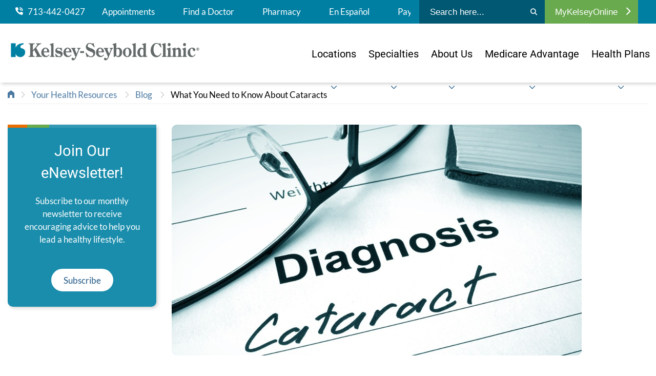

--- FILE ---
content_type: text/html; charset=utf-8
request_url: https://www.kelsey-seybold.com/your-health-resources/blog/what-you-need-to-know-about-cataracts
body_size: 23501
content:



<!DOCTYPE html>
<!--[if lt IE 7]>      <html class="no-js lt-ie9 lt-ie8 lt-ie7"> <![endif]-->
<!--[if IE 7]>         <html class="no-js lt-ie9 lt-ie8"> <![endif]-->
<!--[if IE 8]>         <html class="no-js lt-ie9"> <![endif]-->
<!--[if gt IE 8]><!-->
<html class="no-js" lang="en">
<!--<![endif]-->
<head>
<link href="/-/media/Feature/Experience-Accelerator/Bootstrap-4/Bootstrap-4/Styles/optimized-min.css?t=20230512T212635Z" rel="stylesheet"><link href="/-/media/Base-Themes/Core-Libraries/styles/optimized-min.css?t=20230512T212637Z" rel="stylesheet"><link href="/-/media/Base-Themes/Main-Theme/styles/optimized-min.css?t=20230512T212638Z" rel="stylesheet"><link href="/-/media/Base-Themes/Slick-Slider/Styles/optimized-min.css?t=20251212T063154Z" rel="stylesheet"><link href="/-/media/Themes/KelseySeybold/KelseySeyboldClinic/KelseySeyboldClinic/styles/pre-optimized-min.css?t=20251212T051817Z" rel="stylesheet">

    
    



    <title>What You Need to Know About Cataracts | Kelsey-Seybold Clinic</title>


<link rel="canonical" href="https://www.kelsey-seybold.com/your-health-resources/blog/what-you-need-to-know-about-cataracts">



    <link href="/-/media/Project/KelseySeybold/KelseySeyboldClinic/Favicon/favicon.png" rel="shortcut icon" />




<meta property="og:description"  content="Put simply, a cataract is the clouding of the lens of the eye. Cataracts are a common condition and affect more than half of Americans age 80 years or older."><meta property="og:image"  content="https://www.kelsey-seybold.com/-/media/Project/KelseySeybold/KelseySeyboldClinic/Images/Blog-Images/01_Blog-Cards/what-you-need-to-know-about-cataracts-card.jpg"><meta property="og:title"  content="What You Need to Know About Cataracts"><meta property="og:url"  content="https://www.kelsey-seybold.com/your-health-resources/blog/what-you-need-to-know-about-cataracts">



<meta  name="description" content="Put simply, a cataract is the clouding of the lens of the eye. Cataracts are a common condition and affect more than half of Americans age 80 years or older.  "><meta  name="keywords" content="cataract , clouding , eye">

<meta name="google-site-verification" content="SBreV7Os3X6wSzP1i4E8TYzP_1A-C8AFv7Ns2bki_mw" />

<meta name="facebook-domain-verification" content="jrdzstf65udofef7cmsch38ymor4y6" />



<meta property="twitter:site"  content="What You Need to Know About Cataracts"><meta property="twitter:image"  content="https://www.kelsey-seybold.com/-/media/Project/KelseySeybold/KelseySeyboldClinic/Images/Blog-Images/01_Blog-Cards/what-you-need-to-know-about-cataracts-card.jpg"><meta property="twitter:description"  content="Put simply, a cataract is the clouding of the lens of the eye. Cataracts are a common condition and affect more than half of Americans age 80 years or older."><meta property="twitter:title"  content="What You Need to Know About Cataracts | Kelsey-Seybold Clinic"><meta property="twitter:card"  content="summary_large_image">

    <meta name="viewport" content="width=device-width, initial-scale=1, maximum-scale=1.0" />


<script async src="/ReactCDNScripts/ES5/es5-sham.min.js"></script>
<script async src="/ReactCDNScripts/ES5/es5-shim.min.js"></script>
<script async src="/ReactCDNScripts/ES6/es6-sham.min.js"></script>
<script async src="/ReactCDNScripts/ES6/es6-shim.min.js"></script>
<script src="/ReactCDNScripts/React/polyfill.min.js" ></script>
<script src="/ReactCDNScripts/React/react.production.min.js"></script>
<script src="/ReactCDNScripts/React/react-dom.production.min.js"></script>
<script src="/bundles/react?v=TAjWQ4guwKGVF-iBYxKOnYR_ZTi5se57qWF0vLA7AwI1"></script>




<script type="text/javascript" async src="https://play.vidyard.com/embed/v4.js"></script>

<script src="https://kit.fontawesome.com/af3a85363d.js"></script>

<script type="text/javascript">
  (function (cx, darids, demarcs) {
    window['RakantoObject'] = 'Rakanto';

    window['Rakanto'] = window['Rakanto'] || function () {
      (window['Rakanto'].q = window['Rakanto'].q || []).push([Date.now()].concat(Array.prototype.slice.call(arguments)))
    }, window['Rakanto'].l = Date.now(), window['Rakanto'].demarcs = demarcs;

    a = document.createElement('script'),
    a.src = cx,
    a.id = 'rakanto',
    a.async = true,
    (darids)? a.setAttribute('data-px-darids', darids):null,
    m = document.getElementsByTagName('script')[0],
    m.parentNode.insertBefore(a, m);
  })('https://repo.rakanto.com/rakanto/cx/cx.js', 'UHG.Optum.Care.CDKelseySeybold.KelseySeyboldSite');

    
    async function  sleep(ms) {
        return new Promise(resolve => setTimeout(resolve, ms));
        }
 
    ensureReactorEventsHaveBeenSent = async () => {

        startTime = Date.now();
        maxTime = startTime + 500;
        exceededMaxTime = false;


        // pending reactor events are sent every 200ms, so we wait for 750ms, at most, to ensure most events have been sent.
        while (window.Rakanto.q.length > 0) {
            if (Date.now() > maxTime) {
                exceededMaxTime = true;
                break;
            }
            // don't put anything else in this loop


            await sleep(20);
        }
        await sleep(250);


    }
</script>

<script type="text/javascript">
    // Function to handle the ksc header phone click event
    async function handleHeaderPhoneClick(e, phoneHref) {
    
        let CUSTOM_DATA_KSC_HEADER_PHONE = {"namespace": "UHG.Optum.Care.CDKelseySeybold.KelseySeyboldSite", "ksc_header_phone_click": phoneHref };
        window.Rakanto.event('sendCustomData', CUSTOM_DATA_KSC_HEADER_PHONE);
        await ensureReactorEventsHaveBeenSent();

    }
    
    document.addEventListener("DOMContentLoaded", (event) => {
        // Add event listeners to all anchor tags
        document.querySelectorAll('.header-utility-nav a[href^="tel:"],a.icon-link[href^="tel:"],a.telephone[href^="tel:"]').forEach(link => {
            link.addEventListener('click', function(event) {
                handleHeaderPhoneClick(event, this.href);
            });
        });  
    });

</script>

<script src="https://assets.adobedtm.com/512027f42d3c/f089644092e4/launch-4d2d0d845f7e.min.js" async></script>

<script type="text/javascript">
  ;(function(win, doc, style, timeout) {
    var STYLE_ID = 'at-body-style';
    function getParent() {
      return doc.getElementsByTagName('head')[0];
    }
    function addStyle(parent, id, def) {
      if (!parent) {
        return;
      }
      var style = doc.createElement('style');
      style.id = id;
      style.innerHTML = def;
      parent.appendChild(style);
    }
    function removeStyle(parent, id) {
      if (!parent) {
        return;
      }
      var style = doc.getElementById(id);
      if (!style) {
        return;
      }
      parent.removeChild(style);
    }
    addStyle(getParent(), STYLE_ID, style);
    setTimeout(function() {
      removeStyle(getParent(), STYLE_ID);
    }, timeout);
  }(window, document, "body {opacity: 0 !important}", 3000));
</script>
</head>
<body class="default-device bodyclass">
    




    <a  class="global-skip-link" href="#content">to main content</a>

    
<!-- #wrapper -->
<div id="wrapper">
    <!-- #header -->
    <header>
        <div id="header" class="container-fluid">
            <div class="row">


<div id="attentionBannerWrapper" class="attention-banner">
    <div class="row">
    <div class="component promo promo-header-attention-banner">
        <div class="component-content">

<div class="header-attention-banner" id="attentionBanner">
<span class="header-attention-text"><style>
    .promo.promo-header-attention-banner {
    background: #EEF4FF !important;
    display: none;
    padding: 12px 0;
    }
    .promo.promo-header-attention-banner a {
    text-decoration: underline;
    }
    .promo.promo-header-attention-banner a:hover {
    text-decoration: none;
    }
    .promo.promo-header-attention-banner .header-attention-banner * {
    font-size: 18px !important;
    font-weight: unset !important;
    }
    .promo.promo-header-attention-banner .header-attention-banner p, .promo.promo-header-attention-banner .header-attention-banner p a {
    font-size: 18px !important;
    font-weight: 400 !important;
    color: #4B4D4F;
    }
    .promo.promo-header-attention-banner .header-attention-banner p strong {
    font-weight: 600 !important;
    color: #017799;
    }
    .promo.promo-header-attention-banner .header-attention-banner p strong::before {
    font: var(--fa-font-sharp-solid);
    content: '\f024';
    margin: 12px;
    }
    main #content.has-attention-banner {
    margin-top: 24rem;
    }
    @media only screen and (max-width: 992px) {
    main #content.has-attention-banner {
    margin-top: 17.5rem;
    }
    }
</style>
<p><strong>WellMed Patient Notice:</strong> <a href="/wellmed">Learn more about your provider's transition to Kelsey-Seybold Clinic</a>.</p></span>

</div>
        </div>
    </div>
</div>
</div>
<div class="component header col-12">
    <div class="container header-mobile-nav">
        <div class="row">

<div class="component image file-type-icon-media-link col">
    <div class="component-content">
<a title="Kelsey-Seybold Clinic Home" href="/"><img src="/-/media/Project/KelseySeybold/KelseySeyboldClinic/Images/ksc-logo-040725.png?h=121&amp;iar=0&amp;w=1065&amp;hash=22297EB453FD500D8A3931799A85C6EC" alt="Kelsey-Seybold Clinic" width="1065" height="121" data-variantitemid="{4927E129-2A9B-48A3-8B89-CCCA52A2226D}" data-variantfieldname="Image" /></a>    </div>
</div>



<div class="component link col-auto">
    <div class="component-content">


             <a class="icon-link" href="tel:7134420427"><span class='fa fa-phone'></span><span>Call</span></a>
 

    </div>
</div>


<div class="component link col-auto">
    <div class="component-content">

<button id="search-trigger" class="search-menu icon-link icon-toggle">
  <span></span>
</button>    </div>
</div>


<div class="component link col-auto">
    <div class="component-content">

<button id="mobile-trigger" class="burger-menu icon-link icon-toggle">
  <span></span>
</button>    </div>
</div></div>
    </div>
    <div class="header-nav-wrapper">
        <div class="header-utility-nav-outer-wrapper">
            <div class="container header-utility-nav">
                <div class="header-utility-nav-links-wrapper">
                    <div class="row">


<div class="component container col-12 col-lg-auto">
    <div class="component-content" >
<div class="row">


    <div class="component rich-text col-auto d-none d-lg-inline-block">
        <div class="component-content">
<div class="field-link">
<a href="tel:7134420427"><img src="-/media/Project/KelseySeybold/KelseySeyboldClinic/Icons/phone-icon.png?w=15&amp;h=15&amp;hash=BFBC582E1C79145D529E0BE75FCDA2FB" alt="phone" style="height: 15px; width: 15px;" />
&nbsp;&nbsp;713-442-0427</a>&nbsp;</div>        </div>
    </div>



<div class="component link col-auto d-none d-lg-block position-center">
    <div class="component-content">

<div class="field-link"><a data-variantfieldname="Link" href="/make-an-appointment" data-variantitemid="{2E665AEE-F2FF-4B57-8C01-ED6DF3070C54}">Appointments</a></div>    </div>
</div>


<div class="component link col-auto d-none d-lg-block position-center">
    <div class="component-content">

<div class="field-link"><a data-variantfieldname="Link" title="Find a Doctor" href="/find-a-houston-doctor" data-variantitemid="{23DF6F3D-E1A5-457E-8B39-C71AAFA8E525}">Find a Doctor</a></div>    </div>
</div>


<div class="component link col-4 col-lg-auto position-center">
    <div class="component-content">

<div class="field-link"><a data-variantfieldname="Link" title="Pharmacy" href="/pharmacy" data-variantitemid="{3F736C43-56AB-43BA-896A-DCDB082A20D7}">Pharmacy</a></div>    </div>
</div>


<div class="component link col-4 col-lg-auto position-center">
    <div class="component-content">

<div class="field-link"><a data-variantfieldname="Link" href="/clinica-de-kelsey" data-variantitemid="{0A42C040-B396-468C-95C2-C7B99FF84C0F}">En Espa&#241;ol</a></div>    </div>
</div>


<div class="component link col-4 col-lg-auto position-center">
    <div class="component-content">

<div class="field-link"><a data-variantfieldname="Link" target="_blank" title="Pay My Bill" rel="noopener noreferrer" href="https://www.mykelseyonline.com/MyChart/billing/guestpay/payasguest" data-variantitemid="{080BAF01-61E9-4129-B682-A22EBCB0BA66}">Pay My Bill</a></div>    </div>
</div></div>    </div>
</div></div>
                </div>
                <div class="search-wrapper">
                    <div class="row">
<div id="siteSearch" class="component search-box" data-properties='{"endpoint":"//sxa/search/results/","suggestionEndpoint":"//sxa/search/suggestions/","suggestionsMode":"ShowSearchResultsAsPredictions","resultPage":"/search","targetSignature":"","v":"","s":"{74539C33-F11D-41F3-A487-7B036CA89B34}","p":0,"l":"","languageSource":"SearchResultsLanguage","searchResultsSignature":"","itemid":"{4497FC85-D77C-49FB-A4E0-E228151554AD}","minSuggestionsTriggerCharacterCount":3}'>
    <div class="component-content header-search">
        
            <form id="siteSearchForm" style="display:flex">
                    <label>
                        <span class="visually-hidden">
                            Submit search
                        </span>
                        <input id="siteSearchInput" type="text" class="site-search-input" autocomplete="off" name="textBoxSearch" placeholder="Search here..." />
                    </label>
                <button type="submit" aria-label="Search">
                    <i class="fa fa-search"></i>                       
                </button>
            </form>
    </div>  
</div></div>
                </div>
                <div class="header-login-wrapper">
                    <div class="row">
<div class="component plain-html col-12">
    <div class="component-content">
<style>
.link.login-menu .login-header.active i {
transform: none;

}


.header-utility-nav .row {
    justify-content: flex-start;

</style>

<div class="header-login-wrapper">
<div class="row">
<div class="component link login-menu d-none d-lg-block">
<div class="component-content">

<a href="https://www.mykelseyonline.com/MyChart/Authentication/Login?" target="_blank" style="color:#fff;"><button type="button" class="login-header">MyKelseyOnline <i class="fa fa-chevron-right"></i></button></a>
</div>
</div>
</div>
</div>    </div>
</div></div>
                </div>
            </div>
        </div>
        <div class="header-main-nav-outer-wrapper">
            <div class="container header-main-nav">
                <div class="header-main-nav-brand">
                    <div class="row">

<div class="component image file-type-icon-media-link col-12 col-md-12">
    <div class="component-content">
<a title="Kelsey-Seybold Clinic Home" href="/"><img src="/-/media/Project/KelseySeybold/KelseySeyboldClinic/Images/ksc-logo-040725.png?h=121&amp;iar=0&amp;w=1065&amp;hash=22297EB453FD500D8A3931799A85C6EC" alt="Kelsey-Seybold Clinic" width="1065" height="121" data-variantitemid="{4927E129-2A9B-48A3-8B89-CCCA52A2226D}" data-variantfieldname="Image" /></a>    </div>
</div>
</div>
                </div>
                <div id="mainNav" class="header-main-nav-nav-wrapper">
                    <div class="row">
<div class="component plain-html col-12">
    <div class="component-content">
<style>
header {
    height: auto !important;
    min-height: auto !important;
}
.component.header.col-12 {
    background: #FFFFFF !important;
}
.locked {
    overflow-y: hidden !important;
    /*height: 100vh !important;*/
}

.locked header.hidden {
    height: 100%;
    min-height: 100%;
    width: 100vw;
}
.locked header {
    height: 100vh !important;
    min-height: 100vh !important;
    width: 100vw;
    overflow-x: hidden !important;
    overflow-y: scroll !important;
    -ms-overflow-style: none;
    scrollbar-width: none;
    -webkit-overflow-scrolling: auto;
    overscroll-behavior: none;
    background-color: transparent !important;
}	
	
@media only screen and (max-width: 1030px) {	
header.hidden {
    transform: translateY(0rem);
}	
}

	
.find-mobile {
    margin: -2.5rem -15px 0px -15px;
    width: 100vw;
    padding: 0;
	height: unset;
    visibility: hidden;
    display: none;
}
header, .header-nav-wrapper {
    transition: none !important;
}


/**** Mobile Nav Buttons ****/	
.header-nav-wrapper.opened .find-mobile {
    display: block;
    visibility: visible;
    position: relative;
    width: 100vw;
	height: 124px;
    left: 0;
    right: 0;
}
.find-mobile.footer {
    margin: 12px -15px 0px -15px;
    width: 100vw;
	height: 142px !important;
	background: #FFFFFF;
	padding: 12px 0px;
}
@media only screen and (min-width: 992px) {
.header-nav-wrapper.opened .find-mobile {
    visibility: hidden !important;
    display: none !important;
}
}
.find-mobile a {
    font-family: "Roboto", san-serif;
    font-weight: 400;
    color: #FFFFFF;
    font-size: 16px;
    text-decoration: none;
    text-align: center;
    margin: 6px;
    padding: 0;
    height: 48px;
    width: calc(100% - 12px);
    float: left;
    display: flex;
    justify-content: center;
    align-items: center;
	
	-webkit-border-radius: 24px;
	-moz-border-radius: 24px;
	border-radius: 24px;	
}
.find-mobile a:hover, .find-mobile a:focus {
    background: #1D5586;
}	
	
.find-mobile a.doctor, .find-mobile a.location {
    width: calc(50% - 12px);
}
.find-mobile a span {
    margin-right: 6px;
}

.find-mobile a.telephone {
    background: #007FA3;
}
.find-mobile a.telephone:hover, .find-mobile a.telephone:focus {
    background: #1B5585;
}
	
.find-mobile a.mykelseyonline {
    background: #1B5585;
}	
.find-mobile a.mykelseyonline:hover, .find-mobile a.mykelseyonline:focus {
    background: #007FA3;
}	
	
.find-mobile a.doctor {
    background: #69AA4F;
}
.find-mobile a.doctor:hover, .find-mobile a.doctor:focus {
    background: #578E3D;
}
	
.find-mobile a.location {
    background: #007FA3;
}
.find-mobile a.location:hover, .find-mobile a.location:focus {
    background: #1B5585;
}
	
.find-mobile a.appointment {
    background: #E96E01;
}
.find-mobile a.appointment:hover, .find-mobile a.appointment:focus {
    background: #E84F03;
}	


/**** / Mobile Nav Buttons ****/	
	
	

@media screen and (max-width: 992px) {
	
.header-utility-nav {
    padding: 12px 0 65px;
}
.header-utility-nav-links-wrapper {
    overflow: hidden;
}	
	
}
	
	

.container.header-mobile-nav.nav-opened {
    position: relative;
    z-index: 2;
    background: #FFFFFF;
    width: 100vw;
}
	
.locked .header-nav-wrapper.opened {
    display: flex;
    flex-direction: column-reverse;
    justify-content: flex-end;
    position: static;
    height: 100%;
    min-height: 100%;
    width: 100vw;
    z-index: 1000;
    overflow-x: hidden;
}
	

.locked .header-nav-wrapper.opened::-webkit-scrollbar {
/* display: none; */ /* for Chrome, Safari, and Opera */ 	
}

@media only screen and (max-width: 992px) {
.hide-mobile {
    display: none;
}
}


.header-main-nav-outer-wrapper {
    postion: relative;
    width: 100%;
}
.header-utility-nav-outer-wrapper {
    postion: relative;
    width: 100%;
}

@media only screen and (min-width: 992px) {
.header-main-nav-nav-wrapper .navigation.component ul .level1 a {
    max-width: 24rem;
}
.header-main-nav-nav-wrapper .navigation.component ul .level1>a i {
    margin: 65px 0 0 0 !important;
}
.header-main-nav-nav-wrapper .navigation.component ul .level1:not(:last-of-type) {
    margin-bottom: 0rem;
}
}

@media only screen and (max-width: 992px) {
.header-main-nav-nav-wrapper {
    height: auto;
}
}



@media only screen and (max-width: 992px) {
	
.header-main-nav {
    width: 100%;
    max-width: none;
    margin: 0;
}
#mainNav.header-main-nav-nav-wrapper ul li {
    margin: 0;
    padding: 1.15rem 0rem;
}
.header-main-nav {
    padding: 3rem 1.5rem 0rem 1.5rem;
}
}
</style>

<div class="find-mobile">
<a href="tel:7134420427" class="telephone" target="_blank"><span class="fa fa-phone"></span> 713-442-0427</a>
<a href="https://www.mykelseyonline.com/MyChart/Authentication/Login?" class="mykelseyonline" target="_blank"><!--<span class="fa fa-phone"></span> -->MyKelseyOnline</a>
</div>

<link href="https://fonts.googleapis.com/css2?family=Roboto:ital,wght@0,100..900;1,100..900&display=swap" rel="stylesheet">
    </div>
</div><div class="component navigation col-12">
    <div class="component-content">

    
    
        
        <nav>
            <ul class="clearfix" role="menubar" aria-label="KelseyCare Advantage">
                
                    
                    
                                     
                    <li class="level1 submenu item0 even first rel-level1">
                        
                            <a href="/find-a-location"><span>Locations</span><svg class="down-chevron" xmlns="http://www.w3.org/2000/svg" viewBox="0 0 512 512"><path fill="#1B5585" d="M239 401c9.4 9.4 24.6 9.4 33.9 0L465 209c9.4-9.4 9.4-24.6 0-33.9s-24.6-9.4-33.9 0l-175 175L81 175c-9.4-9.4-24.6-9.4-33.9 0s-9.4 24.6 0 33.9L239 401z"/></svg></a>
                        
                        <ul class="clearfix" role="menu">
                            
                                
                                
                                  
                                <li class="level2 item0 even first rel-level2">                            
                                    <a href="/find-a-location"><span>Campuses & Clinics</span></a>
                                </li>
                                
                            
                                
                                
                                  
                                <li class="level2 item1 odd  rel-level2">                            
                                    <a href="/make-an-appointment/virtual-care"><span>Virtual Care</span></a>
                                </li>
                                
                            
                                
                                
                                  
                                <li class="level2 item2 even  rel-level2">                            
                                    <a href="/make-an-appointment/saturday-clinic"><span>After Hours & Saturdays</span></a>
                                </li>
                                
                            
                                
                                
                                  
                                <li class="level2 item3 odd  rel-level2">                            
                                    <a href="/pharmacy"><span>Pharmacies</span></a>
                                </li>
                                
                            
                                
                                
                                  
                                <li class="level2 item4 even  rel-level2">                            
                                    <a href="/medical-services-and-specialties/surgery/surgery-center"><span>Surgical Centers</span></a>
                                </li>
                                
                            
                                
                                
                                  
                                <li class="level2 item5 odd last rel-level2">                            
                                    <a href="/medical-services-and-specialties/cancer-center"><span>Cancer Centers</span></a>
                                </li>
                                
                            
                        </ul>               
                    </li>
                    
                
                    
                    
                                     
                    <li class="level1 submenu item1 odd  rel-level1">
                        
                            <a href="/medical-services-and-specialties"><span>Specialties</span><svg class="down-chevron" xmlns="http://www.w3.org/2000/svg" viewBox="0 0 512 512"><path fill="#1B5585" d="M239 401c9.4 9.4 24.6 9.4 33.9 0L465 209c9.4-9.4 9.4-24.6 0-33.9s-24.6-9.4-33.9 0l-175 175L81 175c-9.4-9.4-24.6-9.4-33.9 0s-9.4 24.6 0 33.9L239 401z"/></svg></a>
                        
                        <ul class="clearfix" role="menu">
                            
                                
                                
                                  
                                <li class="level2 item0 even first rel-level2">                            
                                    <a href="/medical-services-and-specialties"><span>All Specialties</span></a>
                                </li>
                                
                            
                        </ul>               
                    </li>
                    
                
                    
                    
                                     
                    <li class="level1 submenu item2 even  rel-level1">
                        
                            <a href="/why-kelsey-seybold"><span>About Us</span><svg class="down-chevron" xmlns="http://www.w3.org/2000/svg" viewBox="0 0 512 512"><path fill="#1B5585" d="M239 401c9.4 9.4 24.6 9.4 33.9 0L465 209c9.4-9.4 9.4-24.6 0-33.9s-24.6-9.4-33.9 0l-175 175L81 175c-9.4-9.4-24.6-9.4-33.9 0s-9.4 24.6 0 33.9L239 401z"/></svg></a>
                        
                        <ul class="clearfix" role="menu">
                            
                                
                                
                                  
                                <li class="level2 item0 even first rel-level2">                            
                                    <a href="/why-kelsey-seybold"><span>About Us</span></a>
                                </li>
                                
                            
                                
                                
                                  
                                <li class="level2 item1 odd  rel-level2">                            
                                    <a href="/why-kelsey-seybold/in-the-community"><span>In the Community</span></a>
                                </li>
                                
                            
                                
                                
                                  
                                <li class="level2 item2 even  rel-level2">                            
                                    <a href="/your-health-resources/blog"><span>Blog</span></a>
                                </li>
                                
                            
                                
                                
                                  
                                <li class="level2 item3 odd  rel-level2">                            
                                    <a href="/why-kelsey-seybold/patient-stories"><span>Patient Stories</span></a>
                                </li>
                                
                            
                                
                                
                                  
                                <li class="level2 item4 even  rel-level2">                            
                                    <a href="/your-health-resources/webinars"><span>Webinar Wednesday</span></a>
                                </li>
                                
                            
                                
                                
                                  
                                <li class="level2 item5 odd  rel-level2">                            
                                    <a href="https://video.kelsey-seybold.com/"><span>Video Hub</span></a>
                                </li>
                                
                            
                                
                                
                                  
                                <li class="level2 item6 even  rel-level2">                            
                                    <a href="/newsroom-landing"><span>Newsroom</span></a>
                                </li>
                                
                            
                                
                                
                                  
                                <li class="level2 item7 odd last rel-level2">                            
                                    <a href="/your-health-resources"><span>Your Health Resources</span></a>
                                </li>
                                
                            
                        </ul>               
                    </li>
                    
                
                    
                    
                                     
                    <li class="level1 submenu item3 odd  rel-level1">
                        
                            <a href="/make-an-appointment/medicare-advantage-plans"><span>Medicare Advantage</span><svg class="down-chevron" xmlns="http://www.w3.org/2000/svg" viewBox="0 0 512 512"><path fill="#1B5585" d="M239 401c9.4 9.4 24.6 9.4 33.9 0L465 209c9.4-9.4 9.4-24.6 0-33.9s-24.6-9.4-33.9 0l-175 175L81 175c-9.4-9.4-24.6-9.4-33.9 0s-9.4 24.6 0 33.9L239 401z"/></svg></a>
                        
                        <ul class="clearfix" role="menu">
                            
                                
                                
                                  
                                <li class="level2 item0 even first rel-level2">                            
                                    <a href="/make-an-appointment/medicare-advantage-plans"><span>Plans Accepted</span></a>
                                </li>
                                
                            
                                
                                
                                  
                                <li class="level2 item1 odd last rel-level2">                            
                                    <a href="https://www.kelseycareadvantage.com/"><span>KelseyCare Advantage</span></a>
                                </li>
                                
                            
                        </ul>               
                    </li>
                    
                
                    
                    
                                     
                    <li class="level1 submenu item4 even  rel-level1">
                        
                            <a class="d-block d-lg-none" href="/plans/marketplace-plans"><span>Marketplace Plans</span></a>
                        
                        <ul class="clearfix" role="menu">
                            
                        </ul>               
                    </li>
                    
                
                    
                    
                                     
                    <li class="level1 submenu item5 odd last rel-level1">
                        
                            <a href="/make-an-appointment/insurance-accepted?sc_trk=Health-Plans"><span>Health Plans</span><svg class="down-chevron" xmlns="http://www.w3.org/2000/svg" viewBox="0 0 512 512"><path fill="#1B5585" d="M239 401c9.4 9.4 24.6 9.4 33.9 0L465 209c9.4-9.4 9.4-24.6 0-33.9s-24.6-9.4-33.9 0l-175 175L81 175c-9.4-9.4-24.6-9.4-33.9 0s-9.4 24.6 0 33.9L239 401z"/></svg></a>
                        
                        <ul class="clearfix" role="menu">
                            
                                
                                
                                  
                                <li class="level2 item0 even first rel-level2">                            
                                    <a href="/make-an-appointment/insurance-accepted?sc_trk=Health-Plans-IA"><span>All Insurance Plans</span></a>
                                </li>
                                
                            
                                
                                
                                  
                                <li class="level2 item1 odd  rel-level2">                            
                                    <a href="/make-an-appointment/medicare-advantage-plans?sc_trk=Health-Plans-MA"><span>Medicare Advantage Plans</span></a>
                                </li>
                                
                            
                                
                                
                                  
                                <li class="level2 item2 even  rel-level2">                            
                                    <a href="https://www.kelseycare.com/"><span>KelseyCare Health Plans</span></a>
                                </li>
                                
                            
                                
                                
                                  
                                <li class="level2 item3 odd last rel-level2">                            
                                    <a href="/plans/marketplace-plans?sc_trk=Health-Plans-MP"><span>Marketplace Plans</span></a>
                                </li>
                                
                            
                        </ul>               
                    </li>
                    
                
            </ul>
        </nav>
    

    </div>
</div>

<div class="component plain-html col-12">
    <div class="component-content">
<div class="find-mobile footer">
<a href="/find-a-houston-doctor" class="doctor"><span class="fa fa-user"></span> Find a Doctor</a>
<a href="/find-a-location" class="location"><span class="fa fa-map-marker"></span> Find a Location</a> 	
<a href="/make-an-appointment" class="appointment"><span class="fa fa-calendar"></span> Make an Appointment</a>
</div>    </div>
</div>
<div class="component plain-html col-12">
    <div class="component-content">
<style>
/*Used to change the background color of the attention banner that appears on the main page. This component must be placed in the header partial design for it to take effect. */

/*.promo.promo-header-attention-banner {
background:#3899b4 !important;
}*/

main #content.has-attention-banner {
    margin-top: 6.35rem
}

@media only screen and (min-width: 992px) {
    main #content.has-attention-banner {
        margin-top:15rem
    }
}

</style>    </div>
</div>
<div class="component plain-html col-12">
    <div class="component-content">
<style>

.header-mobile-nav>.row .image img {max-height:40px;}
.header-mobile-nav>.row .image {max-height:40px;}

/*50/50 image Extended Promo*/
.extended-promo-half-image-callout .callout-bg .description .image-button a {display:flex;}

@media screen and (min-width:992px) {

.hero.hero-left .hero-content {width:40%;}

.header-main-nav-nav-wrapper .navigation.component ul .level1>a i {
position:absolute;
  margin:85px 0 0 0;
}

.header-utility-nav-links-wrapper {overflow:hidden;}

@media not all and (min-resolution:.001dpcm) { 
     @supports (-webkit-appearance:none) {
   /* .header-main-nav-nav-wrapper .navigation.component ul .level1>a i {  
margin:43px 0 0 0;}*/
     }
}


}


@media screen and (min-width:768px) {
	
	.hero.hero-left .hero-image .image-desktop {max-width: none;}
	
	.hero.hero-left .hero-content {width:45%;}

}

.header-mobile-nav a.icon-link .fa.fa-phone {
    transform: none;
}

</style>



<style>
.header-utility-nav-outer-wrapper {
    background: #007FA3 !important;
}
</style>    </div>
</div>
<div class="component plain-html col-12">
    <div class="component-content">
<style>
.buorg {background-color:#eee;}
    #buorgig, #buorgul, #buorgpermanent {
        color: #fff;
        text-decoration: none;
        cursor: pointer;
        box-shadow: 0 0 2px rgba(0, 0, 0, 0.4);
        padding: 1px 10px;
        border-radius: 4px;
        font-weight: normal;
        background: #1b5585;
        white-space: nowrap;
        margin: 0 2px;
        display: inline-block;
    }

    #buorgig {
        background-color: #1d7587;
    }

  
</style>





<script nomodule>
var $buoop = {required:{e:-4,f:86,o:71,s:6,c:87},insecure:false,unsupported:true,api:2021.12,
              
               url: "https://www.kelsey-seybold.com/browser-compatibility",
    // the url to go to after clicking the notification

reminder: 0,

noclose: true,
              
             };
  
  
function $buo_f(){ 
 var e = document.createElement("script"); 
 e.src = "//browser-update.org/update.min.js"; 
 document.body.appendChild(e);
};
     
try {document.addEventListener("DOMContentLoaded", $buo_f,false)}
catch(e){window.attachEvent("onload", $buo_f)}
  

</script>
    </div>
</div></div>
                </div>
            </div>
        </div>
    </div>
    <div class="header-search-wrapper">
        <div class="search-wrapper">
            <div class="row">
<div id="siteSearch" class="component search-box" data-properties='{"endpoint":"//sxa/search/results/","suggestionEndpoint":"//sxa/search/suggestions/","suggestionsMode":"ShowSearchResultsAsPredictions","resultPage":"/search","targetSignature":"","v":"","s":"{74539C33-F11D-41F3-A487-7B036CA89B34}","p":0,"l":"","languageSource":"SearchResultsLanguage","searchResultsSignature":"","itemid":"{4497FC85-D77C-49FB-A4E0-E228151554AD}","minSuggestionsTriggerCharacterCount":3}'>
    <div class="component-content header-search">
        
            <form id="siteSearchForm" style="display:flex">
                    <label>
                        <span class="visually-hidden">
                            Submit search
                        </span>
                        <input id="siteSearchInput" type="text" class="site-search-input" autocomplete="off" name="textBoxSearch" placeholder="Search here..." />
                    </label>
                <button type="submit" aria-label="Search">
                    <i class="fa fa-search"></i>                       
                </button>
            </form>
    </div>  
</div></div>
        </div>
    </div>
</div></div>
        </div>
    </header>
    <!-- /#header -->
    <!-- #content -->
    <main>
        <div id="content" class="container-fluid">
            <div class="row">




<section class="component section-container col-12" >
    <div class="component-content container">
<div class="row">

<div class="component breadcrumb navigation-title col-12">
    <div class="component-content">
        <nav>
            <ol>
                    <li class="breadcrumb-item home">
<div class="navigation-title field-navigationtitle"><a title="home" href="/">Kelsey-Seybold Clinic | Find a Doctor or Specialist in Houston</a></div>                            <span class="separator">&gt;</span>
                    </li>
                    <li class="breadcrumb-item ">
<div class="navigation-title field-navigationtitle"><a title="Your Health Resources" href="/your-health-resources">Your Health Resources</a></div>                            <span class="separator">&gt;</span>
                    </li>
                    <li class="breadcrumb-item ">
<div class="navigation-title field-navigationtitle"><a title="Blog" href="/your-health-resources/blog">Blog</a></div>                            <span class="separator">&gt;</span>
                    </li>
                    <li class="breadcrumb-item last">
<div class="navigation-title field-navigationtitle"><a title="What You Need to Know About Cataracts" href="/your-health-resources/blog/what-you-need-to-know-about-cataracts">What You Need to Know About Cataracts</a></div>                            <span class="separator">&gt;</span>
                    </li>
            </ol>
        </nav>
    </div>
</div>
</div>    </div>
</section>


<section class="component section-container col-12" >
    <div class="component-content container">
<div class="row">
<div class="row component column-splitter">
        <div class="col-12 col-md-4 col-lg-3">
            <div class="row">
    <div class="component extended-promo primary-rail-call-to-action col-12 d-none d-md-block">
        <div class="component-content">

<div class="rail-wrapper">
  <div><h2>Join Our eNewsletter!</h2></div>
  <div class="body-regular rca-description rich-text">
    <p>Subscribe to our monthly newsletter to receive encouraging advice to help you lead a healthy lifestyle.</p>
  </div>
  
  <div class="link button white position-center">
    <a target="_blank" rel="noopener noreferrer" href="https://cloud.marketing.kelsey-seybold.com/enewsletter">Subscribe</a>
  </div>
    
</div>

        </div>
    </div>
</div>
        </div>
        <div class="col-12 col-md-8 col-lg-9">
            <div class="row">

<div class="component content blog-detail-overview col-12">
    <div class="component-content">
<div class="row">
    <div class="col-12 blog-detail">
        <img src="/-/media/Project/KelseySeybold/KelseySeyboldClinic/Images/Blog-Images/what-you-need-to-know-about-cataracts.jpg?h=450&amp;iar=0&amp;w=800&amp;hash=84E0A7F1A8DA53E03BB616CECDD30CBF" class="callout-img" alt="Diagnosis Cataract" width="800" height="450" />
    </div>
    <div class="description col-12">
        <h1>What You Need to Know About Cataracts</h1>
        
        <div class="date-block">October 03, 2020</div>
        
        
        <div class="callout-text">
            <p>Put simply, a cataract is the clouding of the lens of the eye. Cataracts are a common condition and affect more than half of Americans age 80 years or older. While most are age-related, cataracts can have other causes that include eye injuries and conditions like glaucoma.</p>
<p>Typically, they develop because the proteins in the lens of the eye break down and clump together. The clumping creates a cloudy lens, which worsens over time. These proteins start breaking down around age 40. Cataracts can develop in one or both eyes, but they cannot spread from one eye to the other.</p>
<p><img alt="Eye illustration" src="/-/media/Project/KelseySeybold/KelseySeyboldClinic/Images/Blog-Images/what-you-need-to-know-about-cataracts-body1.jpeg?h=666&amp;w=1000&amp;hash=DAD54FE72289A951B1A3557B253761A7" style="width: 70%;" /></p>
<h2>Signs &amp; Symptoms</h2>
<p>Many people don't realize they're developing because they develop over time and the first symptoms can be blurry vision, something that happens to most of us as we age. But once they are fully developed, cataracts can cause serious obstruction of vision.</p>
<p>First signs of cataracts can include:</p>
<ul>
    <li>Blurry or cloudy vision</li>
    <li>Seeing colors as faded or yellow color</li>
    <li>Not seeing well at night</li>
    <li>Light seeming brighter or too bright</li>
    <li>Seeing halos around lights</li>
    <li>Seeing double or multiple images</li>
    <li>Trouble reading</li>
</ul>
<p>Regular vision exams can help identify cataracts and conditions that can cause them through a dilated eye exam. Individuals age 60 and older should get a dilated eye exam every two years.</p>
<h2>Risk Factors and Prevention</h2>
<p>Your risk for developing cataracts increases as you age, but other risk factors may include:</p>
<ul>
    <li>Health conditions such as <a href="/medical-services-and-specialties/endocrinology/diabetes">diabetes</a></li>
    <li>Smoking and drinking excessive alcohol</li>
    <li>A family history of cataracts</li>
    <li>Previous eye injuries, eye surgery, or radiation treatment</li>
    <li>Spending a lot of time in the sun</li>
    <li>Taking steroid medications</li>
</ul>
<p>While you cannot completely prevent cataracts, there are measures you can take to delay them, such as:</p>
<ul>
    <li>Quitting smoking and drinking less alcohol</li>
    <li>Eating healthy and including dark, leafy greens in your diet</li>
    <li>Wearing sunglasses and/or a brimmed hat when in the sun</li>
</ul>
<p><img alt="Woman getting an eye exam" src="/-/media/Project/KelseySeybold/KelseySeyboldClinic/Images/Blog-Images/what-you-need-to-know-about-cataracts-body2.jpeg?h=794&amp;w=1000&amp;hash=AE5FDF3AFAD48EF376D990D0877C144F" style="width: 70%;" /></p>
<h2>Treatment</h2>
<p>Cataract surgery, one of the most common procedures in the U.S., is the only way to completely remove cataracts, but the procedure can be delayed until vision is obstructed so severely that it prevents you from performing everyday activities. Waiting to have the surgery should not make the cataracts develop more quickly.</p>
<p>During cataract surgery, the clouded lens is replaced with a new, artificial lens called an intraocular lens. There are different options of intraocular lens to help you improve distant vision, near vision, or both. The surgery is generally safe, and over 90% of individuals who undergo surgery are able to see clearly afterward.</p>
<p>Prior to surgery, there are some things you can do to help manage the cataracts before they worsen, such as:</p>
<ul>
    <li>Using brighter lights for reading and working</li>
    <li>Using reading glasses or a magnifying glass for reading</li>
    <li>Wearing sunglasses with anti-glare lenses</li>
    <li>Regularly seeing your eye doctor and getting new prescriptions for glasses</li>
</ul>
<p>Everyone should get regular eye exams as part of a healthy lifestyle, but if you suspect you may be developing cataracts, the optomotrists and ophthalmologists at Kelsey-Seybold Clinic can detect them and provide you with management and treatment options.</p>
        </div>
    </div>
    


    
</div>    </div>
</div>



<div class="component container col-12 indent-bottom-large">
    <div class="component-content" >
<div class="row"></div>    </div>
</div>    <div class="component related-doctors-slider related-doctors-wrapper col-12" class="providers">
        <div class="component-content" style="background-color:">
            <div class="related-doctor-rich-text-title"><h2 style="color:white; padding-bottom:5px;" id="our-team">Meet Our Team</h2></div>
            <div class="related-doctor-description"><p>Kelsey-Seybold <a href="/find-a-houston-doctor/specialty/ophthalmology" style="color: white; text-decoration: underline;">opthalmologists</a>&nbsp;know how important your vision is to you.</p></div>

                <div class="provider-slider">

                        <div class="slide">
                            <div class="slide-image">
                                <a href="https://www.kelsey-seybold.com/find-a-houston-doctor/joshua-udoetuk-ophthalmology"> 
                                    <img src="-/media/9AAA049FD66642E19FFA230EADFE5B69.ashx" alt="Portrait of Joshua Udoetuk, MD, Ophthalmology specialist at Kelsey-Seybold Clinic." title="Portrait of Joshua Udoetuk, MD, Ophthalmology specialist at Kelsey-Seybold Clinic."/> 
                                </a>
                            </div>
                            <div class="slide-info">
                                <div class="slide-title">
                                    <a href="https://www.kelsey-seybold.com/find-a-houston-doctor/joshua-udoetuk-ophthalmology" class="title" aria-label="Provider Name">Joshua Udoetuk, MD</a><br>
                                    <span class="specialty">Ophthalmology</span>
                                </div>
                                <hr />
                                    <div class="doctor-location">
                                            <img src="/-/media/Project/KelseySeybold/KelseySeyboldClinic/Icons/map-marker-alt-solid.svg" alt="Map Icon" class="map-pin" />
                                        <div class="location">
                                            <a href="https://www.kelsey-seybold.com/find-a-location/berthelsen-main-campus">
                                                Berthelsen Main Campus
                                            </a>
                                        </div>
                                    </div>
                                    <hr />
                                <a href="https://www.kelsey-seybold.com/find-a-houston-doctor/joshua-udoetuk-ophthalmology#location" aria-label="All Locations">
                                            <img src="/-/media/Project/KelseySeybold/KelseySeyboldClinic/Icons/map-marker-alt-solid.svg" alt="Map Icon" class="map-pin" />

                                    All Locations
                                </a>
                                <a href="https://www.kelsey-seybold.com/find-a-houston-doctor/joshua-udoetuk-ophthalmology" aria-label="Provider Detail Page Link"><i class="fa fa-arrow-right">Detail Page Arrow</i></a>
                            </div>
                        </div>
                        <div class="slide">
                            <div class="slide-image">
                                <a href="https://www.kelsey-seybold.com/find-a-houston-doctor/shazia-ali-ophthalmology"> 
                                    <img src="-/media/9C8E0F99AF644296801988AE4AAF7D9E.ashx" alt="Portrait of Shazia Ali, MD, Ophthalmology specialist at Kelsey-Seybold Clinic." title="Portrait of Shazia Ali, MD, Ophthalmology specialist at Kelsey-Seybold Clinic."/> 
                                </a>
                            </div>
                            <div class="slide-info">
                                <div class="slide-title">
                                    <a href="https://www.kelsey-seybold.com/find-a-houston-doctor/shazia-ali-ophthalmology" class="title" aria-label="Provider Name">Shazia Ali, MD</a><br>
                                    <span class="specialty">Ophthalmology</span>
                                </div>
                                <hr />
                                    <div class="doctor-location">
                                            <img src="/-/media/Project/KelseySeybold/KelseySeyboldClinic/Icons/map-marker-alt-solid.svg" alt="Map Icon" class="map-pin" />
                                        <div class="location">
                                            <a href="https://www.kelsey-seybold.com/find-a-location/fort-bend-campus">
                                                Fort Bend Campus
                                            </a>
                                        </div>
                                    </div>
                                    <hr />
                                <a href="https://www.kelsey-seybold.com/find-a-houston-doctor/shazia-ali-ophthalmology#location" aria-label="All Locations">
                                            <img src="/-/media/Project/KelseySeybold/KelseySeyboldClinic/Icons/map-marker-alt-solid.svg" alt="Map Icon" class="map-pin" />

                                    All Locations
                                </a>
                                <a href="https://www.kelsey-seybold.com/find-a-houston-doctor/shazia-ali-ophthalmology" aria-label="Provider Detail Page Link"><i class="fa fa-arrow-right">Detail Page Arrow</i></a>
                            </div>
                        </div>
                        <div class="slide">
                            <div class="slide-image">
                                <a href="https://www.kelsey-seybold.com/find-a-houston-doctor/sudip-thakar-ophthalmology"> 
                                    <img src="-/media/FD7FB9B7DA77472A83550CCC83F66256.ashx" alt="Portrait of Sudip Thakar, MD, Ophthalmology specialist at Kelsey-Seybold Clinic." title="Portrait of Sudip Thakar, MD, Ophthalmology specialist at Kelsey-Seybold Clinic."/> 
                                </a>
                            </div>
                            <div class="slide-info">
                                <div class="slide-title">
                                    <a href="https://www.kelsey-seybold.com/find-a-houston-doctor/sudip-thakar-ophthalmology" class="title" aria-label="Provider Name">Sudip Thakar, MD</a><br>
                                    <span class="specialty">Ophthalmology</span>
                                </div>
                                <hr />
                                    <div class="doctor-location">
                                            <img src="/-/media/Project/KelseySeybold/KelseySeyboldClinic/Icons/map-marker-alt-solid.svg" alt="Map Icon" class="map-pin" />
                                        <div class="location">
                                            <a href="https://www.kelsey-seybold.com/find-a-location/fort-bend-campus">
                                                Fort Bend Campus
                                            </a>
                                        </div>
                                    </div>
                                    <hr />
                                <a href="https://www.kelsey-seybold.com/find-a-houston-doctor/sudip-thakar-ophthalmology#location" aria-label="All Locations">
                                            <img src="/-/media/Project/KelseySeybold/KelseySeyboldClinic/Icons/map-marker-alt-solid.svg" alt="Map Icon" class="map-pin" />

                                    All Locations
                                </a>
                                <a href="https://www.kelsey-seybold.com/find-a-houston-doctor/sudip-thakar-ophthalmology" aria-label="Provider Detail Page Link"><i class="fa fa-arrow-right">Detail Page Arrow</i></a>
                            </div>
                        </div>
                        <div class="slide">
                            <div class="slide-image">
                                <a href="https://www.kelsey-seybold.com/find-a-houston-doctor/nancy-webb-ophthalmology"> 
                                    <img src="-/media/04EFC04B913543A9AD63F65AF8FE42E8.ashx" alt="Portrait of Nancy Webb, MD, Ophthalmology specialist at Kelsey-Seybold Clinic." title="Portrait of Nancy Webb, MD, Ophthalmology specialist at Kelsey-Seybold Clinic."/> 
                                </a>
                            </div>
                            <div class="slide-info">
                                <div class="slide-title">
                                    <a href="https://www.kelsey-seybold.com/find-a-houston-doctor/nancy-webb-ophthalmology" class="title" aria-label="Provider Name">Nancy Webb, MD</a><br>
                                    <span class="specialty">Ophthalmology</span>
                                </div>
                                <hr />
                                    <div class="doctor-location">
                                            <img src="/-/media/Project/KelseySeybold/KelseySeyboldClinic/Icons/map-marker-alt-solid.svg" alt="Map Icon" class="map-pin" />
                                        <div class="location">
                                            <a href="https://www.kelsey-seybold.com/find-a-location/berthelsen-main-campus">
                                                Berthelsen Main Campus
                                            </a>
                                        </div>
                                    </div>
                                    <hr />
                                <a href="https://www.kelsey-seybold.com/find-a-houston-doctor/nancy-webb-ophthalmology#location" aria-label="All Locations">
                                            <img src="/-/media/Project/KelseySeybold/KelseySeyboldClinic/Icons/map-marker-alt-solid.svg" alt="Map Icon" class="map-pin" />

                                    All Locations
                                </a>
                                <a href="https://www.kelsey-seybold.com/find-a-houston-doctor/nancy-webb-ophthalmology" aria-label="Provider Detail Page Link"><i class="fa fa-arrow-right">Detail Page Arrow</i></a>
                            </div>
                        </div>
                        <div class="slide">
                            <div class="slide-image">
                                <a href="https://www.kelsey-seybold.com/find-a-houston-doctor/omar-ismail-ophthalmology"> 
                                    <img src="-/media/39FBA0C733D24F48815F52431BAB5CDA.ashx" alt="Portrait of Omar M. Ismail, MD, Ophthalmology specialist at Kelsey-Seybold Clinic." title="Portrait of Omar M. Ismail, MD, Ophthalmology specialist at Kelsey-Seybold Clinic."/> 
                                </a>
                            </div>
                            <div class="slide-info">
                                <div class="slide-title">
                                    <a href="https://www.kelsey-seybold.com/find-a-houston-doctor/omar-ismail-ophthalmology" class="title" aria-label="Provider Name">Omar M. Ismail, MD</a><br>
                                    <span class="specialty">Ophthalmology</span>
                                </div>
                                <hr />
                                    <div class="doctor-location">
                                            <img src="/-/media/Project/KelseySeybold/KelseySeyboldClinic/Icons/map-marker-alt-solid.svg" alt="Map Icon" class="map-pin" />
                                        <div class="location">
                                            <a href="https://www.kelsey-seybold.com/find-a-location/memorial-villages-campus">
                                                Memorial Villages Campus
                                            </a>
                                        </div>
                                    </div>
                                    <hr />
                                <a href="https://www.kelsey-seybold.com/find-a-houston-doctor/omar-ismail-ophthalmology#location" aria-label="All Locations">
                                            <img src="/-/media/Project/KelseySeybold/KelseySeyboldClinic/Icons/map-marker-alt-solid.svg" alt="Map Icon" class="map-pin" />

                                    All Locations
                                </a>
                                <a href="https://www.kelsey-seybold.com/find-a-houston-doctor/omar-ismail-ophthalmology" aria-label="Provider Detail Page Link"><i class="fa fa-arrow-right">Detail Page Arrow</i></a>
                            </div>
                        </div>
                        <div class="slide">
                            <div class="slide-image">
                                <a href="https://www.kelsey-seybold.com/find-a-houston-doctor/neema-nayeb-hashemi-ophthalmology"> 
                                    <img src="-/media/B5EEB833B4084B90A0E2D83F417FE9AC.ashx" alt="Portrait of Neema Nayeb-Hashemi, MD, Ophthalmology specialist at Kelsey-Seybold Clinic." title="Portrait of Neema Nayeb-Hashemi, MD, Ophthalmology specialist at Kelsey-Seybold Clinic."/> 
                                </a>
                            </div>
                            <div class="slide-info">
                                <div class="slide-title">
                                    <a href="https://www.kelsey-seybold.com/find-a-houston-doctor/neema-nayeb-hashemi-ophthalmology" class="title" aria-label="Provider Name">Neema Nayeb-Hashemi, MD</a><br>
                                    <span class="specialty">Ophthalmology</span>
                                </div>
                                <hr />
                                    <div class="doctor-location">
                                            <img src="/-/media/Project/KelseySeybold/KelseySeyboldClinic/Icons/map-marker-alt-solid.svg" alt="Map Icon" class="map-pin" />
                                        <div class="location">
                                            <a href="https://www.kelsey-seybold.com/find-a-location/the-woodlands-clinic">
                                                The Woodlands Clinic
                                            </a>
                                        </div>
                                    </div>
                                    <hr />
                                <a href="https://www.kelsey-seybold.com/find-a-houston-doctor/neema-nayeb-hashemi-ophthalmology#location" aria-label="All Locations">
                                            <img src="/-/media/Project/KelseySeybold/KelseySeyboldClinic/Icons/map-marker-alt-solid.svg" alt="Map Icon" class="map-pin" />

                                    All Locations
                                </a>
                                <a href="https://www.kelsey-seybold.com/find-a-houston-doctor/neema-nayeb-hashemi-ophthalmology" aria-label="Provider Detail Page Link"><i class="fa fa-arrow-right">Detail Page Arrow</i></a>
                            </div>
                        </div>
                        <div class="slide">
                            <div class="slide-image">
                                <a href="https://www.kelsey-seybold.com/find-a-houston-doctor/teresa-chae-ophthalmology"> 
                                    <img src="-/media/118C781AE78E4B3695798581B53EA899.ashx" alt="Portrait of Teresa Chae, MD, Ophthalmology specialist at Kelsey-Seybold Clinic." title="Portrait of Teresa Chae, MD, Ophthalmology specialist at Kelsey-Seybold Clinic."/> 
                                </a>
                            </div>
                            <div class="slide-info">
                                <div class="slide-title">
                                    <a href="https://www.kelsey-seybold.com/find-a-houston-doctor/teresa-chae-ophthalmology" class="title" aria-label="Provider Name">Teresa Chae, MD</a><br>
                                    <span class="specialty">Ophthalmology</span>
                                </div>
                                <hr />
                                    <div class="doctor-location">
                                            <img src="/-/media/Project/KelseySeybold/KelseySeyboldClinic/Icons/map-marker-alt-solid.svg" alt="Map Icon" class="map-pin" />
                                        <div class="location">
                                            <a href="https://www.kelsey-seybold.com/find-a-location/berthelsen-main-campus">
                                                Berthelsen Main Campus
                                            </a>
                                        </div>
                                    </div>
                                    <hr />
                                <a href="https://www.kelsey-seybold.com/find-a-houston-doctor/teresa-chae-ophthalmology#location" aria-label="All Locations">
                                            <img src="/-/media/Project/KelseySeybold/KelseySeyboldClinic/Icons/map-marker-alt-solid.svg" alt="Map Icon" class="map-pin" />

                                    All Locations
                                </a>
                                <a href="https://www.kelsey-seybold.com/find-a-houston-doctor/teresa-chae-ophthalmology" aria-label="Provider Detail Page Link"><i class="fa fa-arrow-right">Detail Page Arrow</i></a>
                            </div>
                        </div>
                        <div class="slide">
                            <div class="slide-image">
                                <a href="https://www.kelsey-seybold.com/find-a-houston-doctor/richard-jenkins-ophthalmology"> 
                                    <img src="-/media/E30B28D39DFA47598A1C2FAF59B46C31.ashx" alt="Portrait of Richard Jenkins, MD, Ophthalmology specialist at Kelsey-Seybold Clinic." title="Portrait of Richard Jenkins, MD, Ophthalmology specialist at Kelsey-Seybold Clinic."/> 
                                </a>
                            </div>
                            <div class="slide-info">
                                <div class="slide-title">
                                    <a href="https://www.kelsey-seybold.com/find-a-houston-doctor/richard-jenkins-ophthalmology" class="title" aria-label="Provider Name">Richard Jenkins, MD</a><br>
                                    <span class="specialty">Ophthalmology</span>
                                </div>
                                <hr />
                                    <div class="doctor-location">
                                            <img src="/-/media/Project/KelseySeybold/KelseySeyboldClinic/Icons/map-marker-alt-solid.svg" alt="Map Icon" class="map-pin" />
                                        <div class="location">
                                            <a href="https://www.kelsey-seybold.com/find-a-location/north-houston-campus">
                                                North Houston Campus
                                            </a>
                                        </div>
                                    </div>
                                    <hr />
                                <a href="https://www.kelsey-seybold.com/find-a-houston-doctor/richard-jenkins-ophthalmology#location" aria-label="All Locations">
                                            <img src="/-/media/Project/KelseySeybold/KelseySeyboldClinic/Icons/map-marker-alt-solid.svg" alt="Map Icon" class="map-pin" />

                                    All Locations
                                </a>
                                <a href="https://www.kelsey-seybold.com/find-a-houston-doctor/richard-jenkins-ophthalmology" aria-label="Provider Detail Page Link"><i class="fa fa-arrow-right">Detail Page Arrow</i></a>
                            </div>
                        </div>
                </div>
                <div class="provider-slider-mobile">
                        <div class="slide mobile">
                            <div class="mobile-image-and-name-container">
                                <div class="mobile-image-container">
                                    <div class="slide-image">
                                        <a href="https://www.kelsey-seybold.com/find-a-houston-doctor/joshua-udoetuk-ophthalmology">
                                            <img src="-/media/9AAA049FD66642E19FFA230EADFE5B69.ashx" alt="Portrait of Joshua Udoetuk, MD, Ophthalmology specialist at Kelsey-Seybold Clinic." title="Portrait of Joshua Udoetuk, MD, Ophthalmology specialist at Kelsey-Seybold Clinic."/>
                                        </a>
                                    </div>
                                </div>
                                <div class="mobile-name-container">
                                    <a href="https://www.kelsey-seybold.com/find-a-houston-doctor/joshua-udoetuk-ophthalmology" class="title" aria-label="Provider Name">
                                        Joshua Udoetuk, MD
                                    </a>
                                </div>
                            </div>
                            <div class="mobile-specialty-and-location-container">
                                <div class="mobile-specialty-container">
                                    <span class="specialty">Ophthalmology</span>
                                    <hr/>
                                </div>
                                <div class="mobile-locations-container">
                                    <div class="doctor-location">
                                            <img src="/-/media/Project/KelseySeybold/KelseySeyboldClinic/Icons/map-marker-alt-solid.svg" alt="Map Icon" class="map-pin" />
                                        <div class="location">
                                            <a href="https://www.kelsey-seybold.com/find-a-location/berthelsen-main-campus">
                                                Berthelsen Main Campus
                                            </a>
                                        </div>
                                    </div>
                                    <hr />
                                                                                
                                    <div class="all-locations-container">
                                        <a href="https://www.kelsey-seybold.com/find-a-houston-doctor/joshua-udoetuk-ophthalmology#location" aria-label="All Locations">
                                                    <img src="/-/media/Project/KelseySeybold/KelseySeyboldClinic/Icons/map-marker-alt-solid.svg" alt="Map Icon" class="map-pin" />

                                            All Locations
                                        </a>
                                        <a href="https://www.kelsey-seybold.com/find-a-houston-doctor/joshua-udoetuk-ophthalmology" aria-label="Provider Detail Page Link"><i class="fa fa-arrow-right"></i></a>
                                    </div>
                                </div>
                            </div>
                        </div>
                        <div class="slide mobile">
                            <div class="mobile-image-and-name-container">
                                <div class="mobile-image-container">
                                    <div class="slide-image">
                                        <a href="https://www.kelsey-seybold.com/find-a-houston-doctor/shazia-ali-ophthalmology">
                                            <img src="-/media/9C8E0F99AF644296801988AE4AAF7D9E.ashx" alt="Portrait of Shazia Ali, MD, Ophthalmology specialist at Kelsey-Seybold Clinic." title="Portrait of Shazia Ali, MD, Ophthalmology specialist at Kelsey-Seybold Clinic."/>
                                        </a>
                                    </div>
                                </div>
                                <div class="mobile-name-container">
                                    <a href="https://www.kelsey-seybold.com/find-a-houston-doctor/shazia-ali-ophthalmology" class="title" aria-label="Provider Name">
                                        Shazia Ali, MD
                                    </a>
                                </div>
                            </div>
                            <div class="mobile-specialty-and-location-container">
                                <div class="mobile-specialty-container">
                                    <span class="specialty">Ophthalmology</span>
                                    <hr/>
                                </div>
                                <div class="mobile-locations-container">
                                    <div class="doctor-location">
                                            <img src="/-/media/Project/KelseySeybold/KelseySeyboldClinic/Icons/map-marker-alt-solid.svg" alt="Map Icon" class="map-pin" />
                                        <div class="location">
                                            <a href="https://www.kelsey-seybold.com/find-a-location/fort-bend-campus">
                                                Fort Bend Campus
                                            </a>
                                        </div>
                                    </div>
                                    <hr />
                                                                                
                                    <div class="all-locations-container">
                                        <a href="https://www.kelsey-seybold.com/find-a-houston-doctor/shazia-ali-ophthalmology#location" aria-label="All Locations">
                                                    <img src="/-/media/Project/KelseySeybold/KelseySeyboldClinic/Icons/map-marker-alt-solid.svg" alt="Map Icon" class="map-pin" />

                                            All Locations
                                        </a>
                                        <a href="https://www.kelsey-seybold.com/find-a-houston-doctor/shazia-ali-ophthalmology" aria-label="Provider Detail Page Link"><i class="fa fa-arrow-right"></i></a>
                                    </div>
                                </div>
                            </div>
                        </div>
                        <div class="slide mobile">
                            <div class="mobile-image-and-name-container">
                                <div class="mobile-image-container">
                                    <div class="slide-image">
                                        <a href="https://www.kelsey-seybold.com/find-a-houston-doctor/sudip-thakar-ophthalmology">
                                            <img src="-/media/FD7FB9B7DA77472A83550CCC83F66256.ashx" alt="Portrait of Sudip Thakar, MD, Ophthalmology specialist at Kelsey-Seybold Clinic." title="Portrait of Sudip Thakar, MD, Ophthalmology specialist at Kelsey-Seybold Clinic."/>
                                        </a>
                                    </div>
                                </div>
                                <div class="mobile-name-container">
                                    <a href="https://www.kelsey-seybold.com/find-a-houston-doctor/sudip-thakar-ophthalmology" class="title" aria-label="Provider Name">
                                        Sudip Thakar, MD
                                    </a>
                                </div>
                            </div>
                            <div class="mobile-specialty-and-location-container">
                                <div class="mobile-specialty-container">
                                    <span class="specialty">Ophthalmology</span>
                                    <hr/>
                                </div>
                                <div class="mobile-locations-container">
                                    <div class="doctor-location">
                                            <img src="/-/media/Project/KelseySeybold/KelseySeyboldClinic/Icons/map-marker-alt-solid.svg" alt="Map Icon" class="map-pin" />
                                        <div class="location">
                                            <a href="https://www.kelsey-seybold.com/find-a-location/fort-bend-campus">
                                                Fort Bend Campus
                                            </a>
                                        </div>
                                    </div>
                                    <hr />
                                                                                
                                    <div class="all-locations-container">
                                        <a href="https://www.kelsey-seybold.com/find-a-houston-doctor/sudip-thakar-ophthalmology#location" aria-label="All Locations">
                                                    <img src="/-/media/Project/KelseySeybold/KelseySeyboldClinic/Icons/map-marker-alt-solid.svg" alt="Map Icon" class="map-pin" />

                                            All Locations
                                        </a>
                                        <a href="https://www.kelsey-seybold.com/find-a-houston-doctor/sudip-thakar-ophthalmology" aria-label="Provider Detail Page Link"><i class="fa fa-arrow-right"></i></a>
                                    </div>
                                </div>
                            </div>
                        </div>
                        <div class="slide mobile">
                            <div class="mobile-image-and-name-container">
                                <div class="mobile-image-container">
                                    <div class="slide-image">
                                        <a href="https://www.kelsey-seybold.com/find-a-houston-doctor/nancy-webb-ophthalmology">
                                            <img src="-/media/04EFC04B913543A9AD63F65AF8FE42E8.ashx" alt="Portrait of Nancy Webb, MD, Ophthalmology specialist at Kelsey-Seybold Clinic." title="Portrait of Nancy Webb, MD, Ophthalmology specialist at Kelsey-Seybold Clinic."/>
                                        </a>
                                    </div>
                                </div>
                                <div class="mobile-name-container">
                                    <a href="https://www.kelsey-seybold.com/find-a-houston-doctor/nancy-webb-ophthalmology" class="title" aria-label="Provider Name">
                                        Nancy Webb, MD
                                    </a>
                                </div>
                            </div>
                            <div class="mobile-specialty-and-location-container">
                                <div class="mobile-specialty-container">
                                    <span class="specialty">Ophthalmology</span>
                                    <hr/>
                                </div>
                                <div class="mobile-locations-container">
                                    <div class="doctor-location">
                                            <img src="/-/media/Project/KelseySeybold/KelseySeyboldClinic/Icons/map-marker-alt-solid.svg" alt="Map Icon" class="map-pin" />
                                        <div class="location">
                                            <a href="https://www.kelsey-seybold.com/find-a-location/berthelsen-main-campus">
                                                Berthelsen Main Campus
                                            </a>
                                        </div>
                                    </div>
                                    <hr />
                                                                                
                                    <div class="all-locations-container">
                                        <a href="https://www.kelsey-seybold.com/find-a-houston-doctor/nancy-webb-ophthalmology#location" aria-label="All Locations">
                                                    <img src="/-/media/Project/KelseySeybold/KelseySeyboldClinic/Icons/map-marker-alt-solid.svg" alt="Map Icon" class="map-pin" />

                                            All Locations
                                        </a>
                                        <a href="https://www.kelsey-seybold.com/find-a-houston-doctor/nancy-webb-ophthalmology" aria-label="Provider Detail Page Link"><i class="fa fa-arrow-right"></i></a>
                                    </div>
                                </div>
                            </div>
                        </div>
                        <div class="slide mobile">
                            <div class="mobile-image-and-name-container">
                                <div class="mobile-image-container">
                                    <div class="slide-image">
                                        <a href="https://www.kelsey-seybold.com/find-a-houston-doctor/omar-ismail-ophthalmology">
                                            <img src="-/media/39FBA0C733D24F48815F52431BAB5CDA.ashx" alt="Portrait of Omar M. Ismail, MD, Ophthalmology specialist at Kelsey-Seybold Clinic." title="Portrait of Omar M. Ismail, MD, Ophthalmology specialist at Kelsey-Seybold Clinic."/>
                                        </a>
                                    </div>
                                </div>
                                <div class="mobile-name-container">
                                    <a href="https://www.kelsey-seybold.com/find-a-houston-doctor/omar-ismail-ophthalmology" class="title" aria-label="Provider Name">
                                        Omar M. Ismail, MD
                                    </a>
                                </div>
                            </div>
                            <div class="mobile-specialty-and-location-container">
                                <div class="mobile-specialty-container">
                                    <span class="specialty">Ophthalmology</span>
                                    <hr/>
                                </div>
                                <div class="mobile-locations-container">
                                    <div class="doctor-location">
                                            <img src="/-/media/Project/KelseySeybold/KelseySeyboldClinic/Icons/map-marker-alt-solid.svg" alt="Map Icon" class="map-pin" />
                                        <div class="location">
                                            <a href="https://www.kelsey-seybold.com/find-a-location/memorial-villages-campus">
                                                Memorial Villages Campus
                                            </a>
                                        </div>
                                    </div>
                                    <hr />
                                                                                
                                    <div class="all-locations-container">
                                        <a href="https://www.kelsey-seybold.com/find-a-houston-doctor/omar-ismail-ophthalmology#location" aria-label="All Locations">
                                                    <img src="/-/media/Project/KelseySeybold/KelseySeyboldClinic/Icons/map-marker-alt-solid.svg" alt="Map Icon" class="map-pin" />

                                            All Locations
                                        </a>
                                        <a href="https://www.kelsey-seybold.com/find-a-houston-doctor/omar-ismail-ophthalmology" aria-label="Provider Detail Page Link"><i class="fa fa-arrow-right"></i></a>
                                    </div>
                                </div>
                            </div>
                        </div>
                        <div class="slide mobile">
                            <div class="mobile-image-and-name-container">
                                <div class="mobile-image-container">
                                    <div class="slide-image">
                                        <a href="https://www.kelsey-seybold.com/find-a-houston-doctor/neema-nayeb-hashemi-ophthalmology">
                                            <img src="-/media/B5EEB833B4084B90A0E2D83F417FE9AC.ashx" alt="Portrait of Neema Nayeb-Hashemi, MD, Ophthalmology specialist at Kelsey-Seybold Clinic." title="Portrait of Neema Nayeb-Hashemi, MD, Ophthalmology specialist at Kelsey-Seybold Clinic."/>
                                        </a>
                                    </div>
                                </div>
                                <div class="mobile-name-container">
                                    <a href="https://www.kelsey-seybold.com/find-a-houston-doctor/neema-nayeb-hashemi-ophthalmology" class="title" aria-label="Provider Name">
                                        Neema Nayeb-Hashemi, MD
                                    </a>
                                </div>
                            </div>
                            <div class="mobile-specialty-and-location-container">
                                <div class="mobile-specialty-container">
                                    <span class="specialty">Ophthalmology</span>
                                    <hr/>
                                </div>
                                <div class="mobile-locations-container">
                                    <div class="doctor-location">
                                            <img src="/-/media/Project/KelseySeybold/KelseySeyboldClinic/Icons/map-marker-alt-solid.svg" alt="Map Icon" class="map-pin" />
                                        <div class="location">
                                            <a href="https://www.kelsey-seybold.com/find-a-location/the-woodlands-clinic">
                                                The Woodlands Clinic
                                            </a>
                                        </div>
                                    </div>
                                    <hr />
                                                                                
                                    <div class="all-locations-container">
                                        <a href="https://www.kelsey-seybold.com/find-a-houston-doctor/neema-nayeb-hashemi-ophthalmology#location" aria-label="All Locations">
                                                    <img src="/-/media/Project/KelseySeybold/KelseySeyboldClinic/Icons/map-marker-alt-solid.svg" alt="Map Icon" class="map-pin" />

                                            All Locations
                                        </a>
                                        <a href="https://www.kelsey-seybold.com/find-a-houston-doctor/neema-nayeb-hashemi-ophthalmology" aria-label="Provider Detail Page Link"><i class="fa fa-arrow-right"></i></a>
                                    </div>
                                </div>
                            </div>
                        </div>
                        <div class="slide mobile">
                            <div class="mobile-image-and-name-container">
                                <div class="mobile-image-container">
                                    <div class="slide-image">
                                        <a href="https://www.kelsey-seybold.com/find-a-houston-doctor/teresa-chae-ophthalmology">
                                            <img src="-/media/118C781AE78E4B3695798581B53EA899.ashx" alt="Portrait of Teresa Chae, MD, Ophthalmology specialist at Kelsey-Seybold Clinic." title="Portrait of Teresa Chae, MD, Ophthalmology specialist at Kelsey-Seybold Clinic."/>
                                        </a>
                                    </div>
                                </div>
                                <div class="mobile-name-container">
                                    <a href="https://www.kelsey-seybold.com/find-a-houston-doctor/teresa-chae-ophthalmology" class="title" aria-label="Provider Name">
                                        Teresa Chae, MD
                                    </a>
                                </div>
                            </div>
                            <div class="mobile-specialty-and-location-container">
                                <div class="mobile-specialty-container">
                                    <span class="specialty">Ophthalmology</span>
                                    <hr/>
                                </div>
                                <div class="mobile-locations-container">
                                    <div class="doctor-location">
                                            <img src="/-/media/Project/KelseySeybold/KelseySeyboldClinic/Icons/map-marker-alt-solid.svg" alt="Map Icon" class="map-pin" />
                                        <div class="location">
                                            <a href="https://www.kelsey-seybold.com/find-a-location/berthelsen-main-campus">
                                                Berthelsen Main Campus
                                            </a>
                                        </div>
                                    </div>
                                    <hr />
                                                                                
                                    <div class="all-locations-container">
                                        <a href="https://www.kelsey-seybold.com/find-a-houston-doctor/teresa-chae-ophthalmology#location" aria-label="All Locations">
                                                    <img src="/-/media/Project/KelseySeybold/KelseySeyboldClinic/Icons/map-marker-alt-solid.svg" alt="Map Icon" class="map-pin" />

                                            All Locations
                                        </a>
                                        <a href="https://www.kelsey-seybold.com/find-a-houston-doctor/teresa-chae-ophthalmology" aria-label="Provider Detail Page Link"><i class="fa fa-arrow-right"></i></a>
                                    </div>
                                </div>
                            </div>
                        </div>
                        <div class="slide mobile">
                            <div class="mobile-image-and-name-container">
                                <div class="mobile-image-container">
                                    <div class="slide-image">
                                        <a href="https://www.kelsey-seybold.com/find-a-houston-doctor/richard-jenkins-ophthalmology">
                                            <img src="-/media/E30B28D39DFA47598A1C2FAF59B46C31.ashx" alt="Portrait of Richard Jenkins, MD, Ophthalmology specialist at Kelsey-Seybold Clinic." title="Portrait of Richard Jenkins, MD, Ophthalmology specialist at Kelsey-Seybold Clinic."/>
                                        </a>
                                    </div>
                                </div>
                                <div class="mobile-name-container">
                                    <a href="https://www.kelsey-seybold.com/find-a-houston-doctor/richard-jenkins-ophthalmology" class="title" aria-label="Provider Name">
                                        Richard Jenkins, MD
                                    </a>
                                </div>
                            </div>
                            <div class="mobile-specialty-and-location-container">
                                <div class="mobile-specialty-container">
                                    <span class="specialty">Ophthalmology</span>
                                    <hr/>
                                </div>
                                <div class="mobile-locations-container">
                                    <div class="doctor-location">
                                            <img src="/-/media/Project/KelseySeybold/KelseySeyboldClinic/Icons/map-marker-alt-solid.svg" alt="Map Icon" class="map-pin" />
                                        <div class="location">
                                            <a href="https://www.kelsey-seybold.com/find-a-location/north-houston-campus">
                                                North Houston Campus
                                            </a>
                                        </div>
                                    </div>
                                    <hr />
                                                                                
                                    <div class="all-locations-container">
                                        <a href="https://www.kelsey-seybold.com/find-a-houston-doctor/richard-jenkins-ophthalmology#location" aria-label="All Locations">
                                                    <img src="/-/media/Project/KelseySeybold/KelseySeyboldClinic/Icons/map-marker-alt-solid.svg" alt="Map Icon" class="map-pin" />

                                            All Locations
                                        </a>
                                        <a href="https://www.kelsey-seybold.com/find-a-houston-doctor/richard-jenkins-ophthalmology" aria-label="Provider Detail Page Link"><i class="fa fa-arrow-right"></i></a>
                                    </div>
                                </div>
                            </div>
                        </div>
                </div>

            <div class="link button white">
                <button aria-label="Veiw All Doctors">
                    <a href='/find-a-houston-doctor/specialty/ophthalmology?Term=Ophthalmology'>View All Ophthalmology Providers →</a>
                </button>
            </div>
        </div>
    </div>






<div class="component link col-6 indent-top-large">
    <div class="component-content">

<a class="link button previous-button" href="/your-health-resources/blog/what-women-dont-know-about-heart-health-can-harm-them">← Previous Post</a><br/>
<a href="/your-health-resources/blog/what-women-dont-know-about-heart-health-can-harm-them">What Women Don&#39;t Know About Heart Health Can Harm Them</a>    </div>
</div>


<div class="component link col-6 indent-top-large position-right">
    <div class="component-content">

<style>

element.style {
}
.link a.button.next-button, .link a.button.previous-button {
    border: none;
    padding: 0;
    background: 0 0;
    background-color: #1b5585;
    border: 2px solid #1b5585;
    color: #fff;
    padding: 0 20px;
    border-radius: 22px;
    margin-bottom: 8px;
    overflow: hidden;
    cursor: pointer;
    font-size: 17px;
    font-weight: 400;
    line-height: 17px;
    display: inline-block;
    text-align: center;
    padding-top: 0.9rem;
}
.link a.next-button {
  float: none;
}
</style>
<a class="link button next-button" href="/your-health-resources/blog/what-you-need-to-know-about-colorectal-cancer">Next Post →</a><br/>
<a href="/your-health-resources/blog/what-you-need-to-know-about-colorectal-cancer">​What You Need to Know About Colorectal Cancer</a>    </div>
</div></div>
        </div>
</div></div>    </div>
</section>


<section class="component section-container col-12 blue" >
    <div class="component-content container">
<div class="row">
    <div class="component extended-promo promo-full-width-multiple-cta col-12">
        <div class="component-content">
<h2>Connect With Our Team</h2>
<div class="multiple-cta-description rich-text"></div>
<div class="row multiple-cta-wrapper">
  
  <div class="link button white">
    <a href="tel:7134420427">Call 713-442-0427</a>
  </div>
  
  
</div>        </div>
    </div>
</div>    </div>
</section></div>
        </div>
    </main>
    <!-- /#content -->
    <!-- #footer -->
    <footer>
        <div id="footer" class="container-fluid">
            <div class="row">


<div class="component plain-html col-12">
    <div class="component-content">
    </div>
</div>


<section class="component section-container col-12 color-border" >
    <div class="component-content container">
<div class="row">

<div class="component row-splitter">
        <div class="container-fluid">
            <div >
                <div class="row">

<div class="component image file-type-icon-media-link col-12">
    <div class="component-content">
<a title="Desktop Footer Image" href="/"><img src="/-/media/Project/KelseySeybold/KelseySeyboldClinic/Logo/ksc-logo-040725.png?h=121&amp;iar=0&amp;w=1065&amp;hash=9E176AF330028477354B22F95D22D610" alt="Kelsey-Seybold Clinic" width="1065" height="121" data-variantitemid="{C2343440-303D-4F4A-B604-17D14ADD5F75}" data-variantfieldname="Image" /></a>    </div>
</div>
</div>
            </div>
        </div>
        <div class="container-fluid">
            <div >
                <div class="row">
<div class="row component column-splitter">
        <div class="col-12">
            <div class="row">
<div class="row component column-splitter">
        <div class="col-12 col-md-4 col-lg-3">
            <div class="row">


    <div class="component rich-text col-12 offset-0 offset-sm-0">
        <div class="component-content">
<style>
    .footer-link h3 {margin: 0 0 0 36px !important;}
    @media only screen and (max-width: 768px) {
    .footer-link h3 {margin: 0 0 0 10px !important;}
    }
</style>
<div class="col-12 col-md-4 col-lg-3">
<div class="row">
<div class="component link-list col-12 footer-link">
<div class="component-content">
<h3>Appointments</h3>
<ul>
    <li class="item0 odd first">
    <div class="field-link"><a href="/make-an-appointment">Make an Appointment</a></div>
    </li>
    <li class="item2 odd">
    <div class="field-link"><a href="/make-an-appointment/new-patient/after-hours-and-weekend-care">After-Hours Care</a></div>
    </li>
    <li class="item3 even last">
    <div class="field-link"><a href="/make-an-appointment/insurance-accepted">Insurance Accepted</a></div>
    </li>
    <li class="item3 even last">
    <div class="field-link"><a rel="noopener noreferrer" href="https://www.mykelseyonline.com/MyChart/billing/guestpay/payasguest" target="_blank">Pay Your Bill Online</a></div>
    </li>
</ul>
</div>
</div>
</div>
</div>        </div>
    </div>
</div>
        </div>
        <div class="col-12 col-md-4 col-lg-3">
            <div class="row">


    <div class="component rich-text col-12 offset-0 offset-sm-0">
        <div class="component-content">
<div class="col-12 col-md-4 col-lg-3">
<div class="row">
<div class="component link-list col-12 footer-link">
<div class="component-content">
<h3>Find Us</h3>
<ul>
    <li class="item0 odd first">
    <div class="field-link"><a href="/find-a-houston-doctor">Find a Doctor</a></div>
    </li>
    <li class="item1 even">
    <div class="field-link"><a href="/find-a-location">Find a Location</a></div>
    </li>
    <li class="item1 even">
    <div class="field-link"><a href="/pharmacy">Find a Pharmacy</a></div>
    </li>
    <li class="item1 even">
    <div class="field-link"><a href="/medical-services-and-specialties">Medical Specialties</a>&nbsp;</div>
    </li>
</ul>
</div>
</div>
</div>
</div>        </div>
    </div>
</div>
        </div>
        <div class="col-12 col-md-4 col-lg-3">
            <div class="row">


    <div class="component rich-text col-12 offset-0 offset-sm-0">
        <div class="component-content">
<div class="col-12 col-md-4 col-lg-3">
<div class="row">
<div class="component link-list col-12 footer-link">
<div class="component-content">
<h3>Services</h3>
<ul>
    <li class="item2 odd">
    <div class="field-link"><a href="/medical-services-and-specialties">Our Medical Services</a></div>
    </li>
    <li class="item3 even last">
    <div class="field-link"><a href="/corporate-services/corporate-wellness">Corporate Wellness</a></div>
    </li>
    <li class="item3 even last">
    <div class="field-link"><a href="/corporate-services/houston-executive-health">Executive Health</a></div>
    </li>
    <li class="item3 even last">
    <div class="field-link"><a href="/medical-services-and-specialties/travel-clinic">Travel Medicine</a></div>
    </li>
</ul>
</div>
</div>
</div>
</div>        </div>
    </div>
</div>
        </div>
        <div class="col-12 col-lg-3">
            <div class="row">


    <div class="component rich-text col-12 offset-0 offset-sm-0">
        <div class="component-content">
<div class="col-12 col-md-4 col-lg-3">
<div class="row">
<div class="component link-list col-12 footer-link">
<div class="component-content">
<h3>About Us</h3>
<ul>
    <li class="item0 odd first">
    <div class="field-link"><a href="/why-kelsey-seybold">About Kelsey-Seybold</a></div>
    </li>
    <li class="item1 even">
    <div class="field-link"><a href="/why-kelsey-seybold/dr-kelsey">Our Founder</a></div>
    </li>
    <li class="item3 odd">
    <div class="field-link"><a href="https://kelseyseyboldcareers.com/" target="_blank" rel="noopener noreferrer">Careers</a></div>
    </li>
    <li class="item3 even">
    <div class="field-link"><a href="/why-kelsey-seybold/contact-us">Contact Us</a></div>
    </li>
    <li class="item3 odd last">
    <div class="field-link"><a href="/newsroom-landing">Newsroom</a></div>
    </li>
</ul>
</div>
</div>
</div>
</div>        </div>
    </div>
</div>
        </div>
</div></div>
        </div>
</div></div>
            </div>
        </div>
        <div class="container-fluid">
            <div >
                <div class="row">


<section class="component section-container col-lg-12" >
    <div class="component-content container">
<div class="row">
<div class="component plain-html col-12 indent-bottom-large">
    <div class="component-content">
<style>
footer .link-list.footer-link>.component-content li {margin-bottom:0;}
footer .section-container .footer-link h3 {width:100%; margin:0;}
footer .link.button {
  padding-top: 0;
}

.link.button.green-button>.component-content>a {
  background-color: #86DB65;
  color: #000;
  border: none;
  font-weight: bold;
  padding: 0;
}
</style>


<div style="border-bottom:1px solid #ccc;">&nbsp;</div>    </div>
</div>


<div class="component container col-12 col-md-4">
    <div class="component-content" >
<div class="row">
<div class="component plain-html col-12 offset-md-0 offset-lg-0 offset-xl-0">
    <div class="component-content">
<div class="component link button col-12" style="padding:0;">
    <div class="component-content">
        <a href="/make-an-appointment">Make an Appointment</a>
    </div>
</div>
<div class="component link button col-12" style="padding:0;">
    <div class="component-content">
        <a href="tel:7134420427"><span class="fa fa-phone" style="font-weight: 800; margin-right: 5px;"></span>&nbsp;713-442-0427</a>
    </div>
</div>    </div>
</div>


<div class="component link button blue-border col-12">
    <div class="component-content">

<a href="/why-kelsey-seybold/contact-us">Contact Us</a>    </div>
</div>


    <div class="component rich-text col-12">
        <div class="component-content">
<style>
    .social-icons ul li {
    list-style-type: none;
    margin-left: -5px;
    }
    .social-icons ul li span.fa-stack {
    font-size: 20px;
    color: #1b5585;
    }
    .social-icons ul {
    display: flex;
    justify-content: space-around;
    }
</style>
<div class="component icon-link-list social-media-icons col-12 social-icons">
<div class="component-content">
<ul>
    <li class="item0 odd first">
    <a rel="noopener noreferrer" href="https://www.facebook.com/KelseySeyboldClinic" aria-label="Facebook opens in new window" target="_blank">
    <span class="fa-stack">
    <span class="fa-solid fa-circle fa-stack-2x"></span>
    <span class="fab fa-facebook-f fa-stack-1x fa-inverse"></span>
    </span>
    </a>
    </li>
    <li class="item1 even">
    <a rel="noopener noreferrer" href="https://twitter.com/KelseySeybold" aria-label="Twitter opens in new window" target="_blank">
    <span class="fa-stack">
    <span class="fa-solid fa-circle fa-stack-2x"></span>
    <span class="fab fa-twitter fa-stack-1x fa-inverse"></span>
    </span>
    </a>
    </li>
    <li class="item2 odd">
    <a rel="noopener noreferrer" href="https://www.youtube.com/user/kelseyseyboldclinic" aria-label="Youtube opens in new window" target="_blank"><span class="fa-stack">
    <span class="fa-solid fa-circle fa-stack-2x"></span>
    <span class="fab fa-youtube fa-stack-1x fa-inverse"></span>
    </span></a>
    </li>
    <li class="item3 even">
    <a rel="noopener noreferrer" href="https://www.linkedin.com/company/kelsey-seybold" aria-label="LinkedIn opens in new window" target="_blank">
    <span class="fa-stack">
    <span class="fa-solid fa-circle fa-stack-2x"></span>
    <span class="fab fa-linkedin fa-stack-1x fa-inverse"></span>
    </span>
    </a>
    </li>
    <li class="item4 odd last">
    <a rel="noopener noreferrer" href="https://www.instagram.com/kelseyseybold/" aria-label="Instagram opens in new window" target="_blank">
    <span class="fa-stack">
    <span class="fa-solid fa-circle fa-stack-2x"></span>
    <span class="fab fa-instagram fa-stack-1x fa-inverse"></span>
    </span>
    </a>
    </li>
</ul>
</div>
</div>        </div>
    </div>
</div>    </div>
</div>


<div class="component container col-12 col-md-8">
    <div class="component-content" >
<div class="row">


    <div class="component rich-text col-12 col-md-6">
        <div class="component-content">
<style>
    @media only screen and (max-width:768px) {
    .mrt {margin-left:40px;
    padding: 0 !important;}
    }
</style>
<ul class="mrt">
    <li><a href="/affiliate-provider">Affiliate Providers</a></li>
    <li><a href="/why-kelsey-seybold/comments-and-concerns">Comments and Concerns</a></li>
    <li><a href="https://remote.ksnet.com/">Employee Secure Web Access</a></li>
    <li><a rel="noopener noreferrer" href="https://ksms-p-001.sitecorecontenthub.cloud/api/public/content/0e5e0011c9fc42989ecf556431d050c7" target="_blank">Guide to Clinics and Providers</a></li>
    <li><a href="/-/media/Project/KelseySeybold/KelseySeyboldClinic/PDF/Misc/guide-to-clinics-and-providers-spanish.pdf">Guia de Clinicas y Proveedores</a></li>
    <li><a href="/kelsey-carelink">Kelsey CareLink</a></li>
    <li><a href="https://www.kelseyresearch.com/">Kelsey Research Foundation</a></li>
    <li><a href="/privacy-practices">Notice of Privacy Practices (including Availability of Language Assistance and Non-Discrimination)</a></li>
</ul>        </div>
    </div>



    <div class="component rich-text col-12 col-md-6">
        <div class="component-content">
<ul class="mrt">
    <li><a href="/online-services-privacy-policy">Online Services Privacy Policy</a></li>
    <li><a href="https://ksms-p-001.sitecorecontenthub.cloud/api/public/content/Patient-Authorization-and-Acknowledgement-ENG-2025.pdf">Patient Financial Policy</a></li>
    <li><a href="/-/media/Project/KelseySeybold/KelseySeyboldClinic/PDF/Misc/patient-rights-spanish.pdf">Derechos del Paciente</a></li>
    <li><a href="/good-faith-estimate-notice">Right to Receive a Good Faith Estimate of Expected Charges</a></li>
    <li><a href="/oon-disclosure-notice">Notice Regarding Surprise Medical Bills</a></li>
    <li><a href="/-/media/Project/KelseySeybold/KelseySeyboldClinic/PDF/Misc/patient-rights.pdf">Patient Rights</a></li>
    <li><a href="/release-of-information">Release of Information</a></li>
    <li><a href="/terms-of-use">Terms of Use</a></li>
    <li><a href="/utilization-management-policy">Utilization Management Policy</a></li>
    <li><a rel="noopener noreferrer" href="https://ksms-p-001.sitecorecontenthub.cloud/api/public/content/Mandatory-Complaint-Notification-TX-2025-ENG-Flyer" target="_blank">Complaint Notification</a></li>
    <li><a rel="noopener noreferrer" href="https://ksms-p-001.sitecorecontenthub.cloud/api/public/content/Mandatory-Complaint-Notification-TX-2025-ESP-Flyer" target="_blank">Aviso Sobre Quejas</a></li>
</ul>        </div>
    </div>
</div>    </div>
</div>


    <div class="component rich-text col-12">
        <div class="component-content">
<style>
    .mmargin {margin-left:40px;}
</style>
<div style="border-bottom:1px solid #ccc;">&nbsp;</div>
<br />        </div>
    </div>



    <div class="component rich-text col-12">
        <div class="component-content">
<style>
    .mright {margin: 0 0 0 40px;}
</style>
<p class="mright"><strong>Kelsey-Seybold Clinic</strong> |  24/7 Appointment Scheduling |
<a href="tel:7134425818"><img src="-/media/Project/KelseySeybold/KelseySeyboldClinic/Icons/fax-icon-blk.png?h=15&amp;w=15&amp;hash=7F1A4EC2605B195AB477CEF9A4B7E0B0" alt="TTY" title="TTY" style="height: 15px; width: 15px;" />  TTY 711</a>
</p>        </div>
    </div>



    <div class="component rich-text col-12 col-xl-6">
        <div class="component-content">
<div class="mmargin">
<div class="row">
<div class="col-md-7">
<p><strong>Download the MyKelsey Scheduling App:&nbsp;
</strong></p>
</div>
<div class="col-md-5"><strong>
<a href="https://apps.apple.com/us/app/mykelsey/id1473867841"><img alt="apple store icon" src="/-/media/Project/KelseySeybold/KelseySeyboldClinic/Images/Shell-Images/icon-apple-app-store.png?h=34&amp;w=101&amp;hash=EA6C53190214F913FDE9DF87AEC082E9" style="height: 34px; width: 101px;" /></a>&nbsp;<a href="https://play.google.com/store/apps/details?id=com.mykelseyonline&amp;hl=en"><img alt="google play icons" src="/-/media/Project/KelseySeybold/KelseySeyboldClinic/Images/Shell-Images/icon-google-play.png?h=34&amp;w=113&amp;hash=4F351C8AEBC5B9A00DD7FD859555FDD9" style="height: 34px; width: 113px;" /></a></strong>
</div>
</div>
</div>        </div>
    </div>
</div>    </div>
</section>
    <div class="component promo bottom-section col-lg-12">
        <div class="component-content">
<div class="row bottom-section-text-footer">
<div class="body-regular">© 2026 Kelsey-Seybold Clinic. All Rights Reserved.<br />
The health information contained on this website is for educational purposes only and does not constitute medical advice or a guaranty of treatment, outcome, or cure. Please consult with your healthcare provider for specific medical advice. This information is not intended to create a physician-patient relationship between Kelsey-Seybold Clinic or any physician and the reader. </div>
</div>        </div>
    </div>
</div>
            </div>
        </div>
</div></div>    </div>
</section>

<script defer>

    //get from url
    var locationHref = window.location.href.substr(window.location.href.indexOf("?") + 1, window.location.href.length).split("&");

    //set in session
    locationHref.map((locTerms) => {

        var terms = locTerms.split("=");

        if (terms[0].toLowerCase() == "eid") {

            let term = terms[1]?.toLowerCase();

            if (term != null && term.toLowerCase() != "null" && term != '' && term != undefined) {

                window.sessionStorage.setItem("eid", terms[1]);
                setTimeout(function () { sessionStorage.clear(); }, 604800000);

            }//end if

        }//end if

    });//end method

</script></div>
        </div>
    </footer>
    <!-- /#footer -->
</div>
<!-- /#wrapper -->

    








<script src="/-/media/Base-Themes/Core-Libraries/scripts/optimized-min.js?t=20230512T212636Z"></script><script src="/-/media/Base-Themes/XA-API/Scripts/optimized-min.js?t=20230512T212637Z"></script><script src="/-/media/Base-Themes/Main-Theme/scripts/optimized-min.js?t=20230512T212637Z"></script><script src="/-/media/Base-Themes/Google-Maps-JS-Connector/Scripts/optimized-min.js?t=20230512T212638Z"></script><script src="/-/media/Base-Themes/Maps/Scripts/optimized-min.js?t=20230512T212638Z"></script><script src="/-/media/Base-Themes/Slick-Slider/Scripts/optimized-min.js?t=20251212T063154Z"></script><script src="/-/media/Base-Themes/SearchTheme/Scripts/optimized-min.js?t=20230512T212639Z"></script><script src="/-/media/Base-Themes/Components-Theme/Scripts/optimized-min.js?t=20230512T212639Z"></script><script src="/-/media/Base-Themes/Resolve-Conflicts/Scripts/optimized-min.js?t=20230512T212639Z"></script><script src="/-/media/Themes/KelseySeybold/KelseySeyboldClinic/Vendor/Scripts/optimized-min.js?t=20251212T063155Z"></script><script src="/-/media/Themes/KelseySeybold/KelseySeyboldClinic/KelseySeyboldClinic/scripts/pre-optimized-min.js?t=20251212T051817Z"></script>    <!-- /#wrapper -->
</body>
</html>

--- FILE ---
content_type: application/x-javascript
request_url: https://www.kelsey-seybold.com/-/media/Themes/KelseySeybold/KelseySeyboldClinic/Vendor/Scripts/optimized-min.js?t=20251212T063155Z
body_size: 38290
content:
(function(n){"use strict";typeof define=="function"&&define.amd?define(["jquery"],n):typeof exports!="undefined"?module.exports=n(require("jquery")):n(jQuery)})(function(n){"use strict";var t=window.Slick||{};t=function(){function i(i,r){var u=this,f;u.defaults={accessibility:!0,adaptiveHeight:!1,appendArrows:n(i),appendDots:n(i),arrows:!0,asNavFor:null,prevArrow:'<button class="slick-prev" aria-label="Previous" type="button">Previous<\/button>',nextArrow:'<button class="slick-next" aria-label="Next" type="button">Next<\/button>',autoplay:!1,autoplaySpeed:3e3,centerMode:!1,centerPadding:"50px",cssEase:"ease",customPaging:function(t,i){return n('<button type="button" />').text(i+1)},dots:!1,dotsClass:"slick-dots",draggable:!0,easing:"linear",edgeFriction:.35,fade:!1,focusOnSelect:!1,focusOnChange:!1,infinite:!0,initialSlide:0,lazyLoad:"ondemand",mobileFirst:!1,pauseOnHover:!0,pauseOnFocus:!0,pauseOnDotsHover:!1,respondTo:"window",responsive:null,rows:1,rtl:!1,slide:"",slidesPerRow:1,slidesToShow:1,slidesToScroll:1,speed:500,swipe:!0,swipeToSlide:!1,touchMove:!0,touchThreshold:5,useCSS:!0,useTransform:!0,variableWidth:!1,vertical:!1,verticalSwiping:!1,waitForAnimate:!0,zIndex:1e3};u.initials={animating:!1,dragging:!1,autoPlayTimer:null,currentDirection:0,currentLeft:null,currentSlide:0,direction:1,$dots:null,listWidth:null,listHeight:null,loadIndex:0,$nextArrow:null,$prevArrow:null,scrolling:!1,slideCount:null,slideWidth:null,$slideTrack:null,$slides:null,sliding:!1,slideOffset:0,swipeLeft:null,swiping:!1,$list:null,touchObject:{},transformsEnabled:!1,unslicked:!1};n.extend(u,u.initials);u.activeBreakpoint=null;u.animType=null;u.animProp=null;u.breakpoints=[];u.breakpointSettings=[];u.cssTransitions=!1;u.focussed=!1;u.interrupted=!1;u.hidden="hidden";u.paused=!0;u.positionProp=null;u.respondTo=null;u.rowCount=1;u.shouldClick=!0;u.$slider=n(i);u.$slidesCache=null;u.transformType=null;u.transitionType=null;u.visibilityChange="visibilitychange";u.windowWidth=0;u.windowTimer=null;f=n(i).data("slick")||{};u.options=n.extend({},u.defaults,r,f);u.currentSlide=u.options.initialSlide;u.originalSettings=u.options;typeof document.mozHidden!="undefined"?(u.hidden="mozHidden",u.visibilityChange="mozvisibilitychange"):typeof document.webkitHidden!="undefined"&&(u.hidden="webkitHidden",u.visibilityChange="webkitvisibilitychange");u.autoPlay=n.proxy(u.autoPlay,u);u.autoPlayClear=n.proxy(u.autoPlayClear,u);u.autoPlayIterator=n.proxy(u.autoPlayIterator,u);u.changeSlide=n.proxy(u.changeSlide,u);u.clickHandler=n.proxy(u.clickHandler,u);u.selectHandler=n.proxy(u.selectHandler,u);u.setPosition=n.proxy(u.setPosition,u);u.swipeHandler=n.proxy(u.swipeHandler,u);u.dragHandler=n.proxy(u.dragHandler,u);u.keyHandler=n.proxy(u.keyHandler,u);u.instanceUid=t++;u.htmlExpr=/^(?:\s*(<[\w\W]+>)[^>]*)$/;u.registerBreakpoints();u.init(!0)}var t=0;return i}();t.prototype.activateADA=function(){var n=this;n.$slideTrack.find(".slick-active").attr({"aria-hidden":"false"}).find("a, input, button, select").attr({tabindex:"0"})};t.prototype.addSlide=t.prototype.slickAdd=function(t,i,r){var u=this;if(typeof i=="boolean")r=i,i=null;else if(i<0||i>=u.slideCount)return!1;u.unload();typeof i=="number"?i===0&&u.$slides.length===0?n(t).appendTo(u.$slideTrack):r?n(t).insertBefore(u.$slides.eq(i)):n(t).insertAfter(u.$slides.eq(i)):r===!0?n(t).prependTo(u.$slideTrack):n(t).appendTo(u.$slideTrack);u.$slides=u.$slideTrack.children(this.options.slide);u.$slideTrack.children(this.options.slide).detach();u.$slideTrack.append(u.$slides);u.$slides.each(function(t,i){n(i).attr("data-slick-index",t)});u.$slidesCache=u.$slides;u.reinit()};t.prototype.animateHeight=function(){var n=this,t;n.options.slidesToShow===1&&n.options.adaptiveHeight===!0&&n.options.vertical===!1&&(t=n.$slides.eq(n.currentSlide).outerHeight(!0),n.$list.animate({height:t},n.options.speed))};t.prototype.animateSlide=function(t,i){var u={},r=this;r.animateHeight();r.options.rtl===!0&&r.options.vertical===!1&&(t=-t);r.transformsEnabled===!1?r.options.vertical===!1?r.$slideTrack.animate({left:t},r.options.speed,r.options.easing,i):r.$slideTrack.animate({top:t},r.options.speed,r.options.easing,i):r.cssTransitions===!1?(r.options.rtl===!0&&(r.currentLeft=-r.currentLeft),n({animStart:r.currentLeft}).animate({animStart:t},{duration:r.options.speed,easing:r.options.easing,step:function(n){n=Math.ceil(n);r.options.vertical===!1?(u[r.animType]="translate("+n+"px, 0px)",r.$slideTrack.css(u)):(u[r.animType]="translate(0px,"+n+"px)",r.$slideTrack.css(u))},complete:function(){i&&i.call()}})):(r.applyTransition(),t=Math.ceil(t),u[r.animType]=r.options.vertical===!1?"translate3d("+t+"px, 0px, 0px)":"translate3d(0px,"+t+"px, 0px)",r.$slideTrack.css(u),i&&setTimeout(function(){r.disableTransition();i.call()},r.options.speed))};t.prototype.getNavTarget=function(){var i=this,t=i.options.asNavFor;return t&&t!==null&&(t=n(t).not(i.$slider)),t};t.prototype.asNavFor=function(t){var r=this,i=r.getNavTarget();i!==null&&typeof i=="object"&&i.each(function(){var i=n(this).slick("getSlick");i.unslicked||i.slideHandler(t,!0)})};t.prototype.applyTransition=function(n){var t=this,i={};i[t.transitionType]=t.options.fade===!1?t.transformType+" "+t.options.speed+"ms "+t.options.cssEase:"opacity "+t.options.speed+"ms "+t.options.cssEase;t.options.fade===!1?t.$slideTrack.css(i):t.$slides.eq(n).css(i)};t.prototype.autoPlay=function(){var n=this;n.autoPlayClear();n.slideCount>n.options.slidesToShow&&(n.autoPlayTimer=setInterval(n.autoPlayIterator,n.options.autoplaySpeed))};t.prototype.autoPlayClear=function(){var n=this;n.autoPlayTimer&&clearInterval(n.autoPlayTimer)};t.prototype.autoPlayIterator=function(){var n=this,t=n.currentSlide+n.options.slidesToScroll;n.paused||n.interrupted||n.focussed||(n.options.infinite===!1&&(n.direction===1&&n.currentSlide+1===n.slideCount-1?n.direction=0:n.direction===0&&(t=n.currentSlide-n.options.slidesToScroll,n.currentSlide-1==0&&(n.direction=1))),n.slideHandler(t))};t.prototype.buildArrows=function(){var t=this;t.options.arrows===!0&&(t.$prevArrow=n(t.options.prevArrow).addClass("slick-arrow"),t.$nextArrow=n(t.options.nextArrow).addClass("slick-arrow"),t.slideCount>t.options.slidesToShow?(t.$prevArrow.removeClass("slick-hidden").removeAttr("aria-hidden tabindex"),t.$nextArrow.removeClass("slick-hidden").removeAttr("aria-hidden tabindex"),t.htmlExpr.test(t.options.prevArrow)&&t.$prevArrow.prependTo(t.options.appendArrows),t.htmlExpr.test(t.options.nextArrow)&&t.$nextArrow.appendTo(t.options.appendArrows),t.options.infinite!==!0&&t.$prevArrow.addClass("slick-disabled").attr("aria-disabled","true")):t.$prevArrow.add(t.$nextArrow).addClass("slick-hidden").attr({"aria-disabled":"true",tabindex:"-1"}))};t.prototype.buildDots=function(){var t=this,i,r;if(t.options.dots===!0&&t.slideCount>t.options.slidesToShow){for(t.$slider.addClass("slick-dotted"),r=n("<ul />").addClass(t.options.dotsClass),i=0;i<=t.getDotCount();i+=1)r.append(n("<li />").append(t.options.customPaging.call(this,t,i)));t.$dots=r.appendTo(t.options.appendDots);t.$dots.find("li").first().addClass("slick-active")}};t.prototype.buildOut=function(){var t=this;t.$slides=t.$slider.children(t.options.slide+":not(.slick-cloned)").addClass("slick-slide");t.slideCount=t.$slides.length;t.$slides.each(function(t,i){n(i).attr("data-slick-index",t).data("originalStyling",n(i).attr("style")||"")});t.$slider.addClass("slick-slider");t.$slideTrack=t.slideCount===0?n('<div class="slick-track"/>').appendTo(t.$slider):t.$slides.wrapAll('<div class="slick-track"/>').parent();t.$list=t.$slideTrack.wrap('<div class="slick-list"/>').parent();t.$slideTrack.css("opacity",0);(t.options.centerMode===!0||t.options.swipeToSlide===!0)&&(t.options.slidesToScroll=1);n("img[data-lazy]",t.$slider).not("[src]").addClass("slick-loading");t.setupInfinite();t.buildArrows();t.buildDots();t.updateDots();t.setSlideClasses(typeof t.currentSlide=="number"?t.currentSlide:0);t.options.draggable===!0&&t.$list.addClass("draggable")};t.prototype.buildRows=function(){var n=this,t,i,r,f,c,u,e,o,s,h;if(f=document.createDocumentFragment(),u=n.$slider.children(),n.options.rows>0){for(e=n.options.slidesPerRow*n.options.rows,c=Math.ceil(u.length/e),t=0;t<c;t++){for(o=document.createElement("div"),i=0;i<n.options.rows;i++){for(s=document.createElement("div"),r=0;r<n.options.slidesPerRow;r++)h=t*e+(i*n.options.slidesPerRow+r),u.get(h)&&s.appendChild(u.get(h));o.appendChild(s)}f.appendChild(o)}n.$slider.empty().append(f);n.$slider.children().children().children().css({width:100/n.options.slidesPerRow+"%",display:"inline-block"})}};t.prototype.checkResponsive=function(t,i){var r=this,f,u,e,o=!1,s=r.$slider.width(),h=window.innerWidth||n(window).width();if(r.respondTo==="window"?e=h:r.respondTo==="slider"?e=s:r.respondTo==="min"&&(e=Math.min(h,s)),r.options.responsive&&r.options.responsive.length&&r.options.responsive!==null){u=null;for(f in r.breakpoints)r.breakpoints.hasOwnProperty(f)&&(r.originalSettings.mobileFirst===!1?e<r.breakpoints[f]&&(u=r.breakpoints[f]):e>r.breakpoints[f]&&(u=r.breakpoints[f]));u!==null?r.activeBreakpoint!==null?(u!==r.activeBreakpoint||i)&&(r.activeBreakpoint=u,r.breakpointSettings[u]==="unslick"?r.unslick(u):(r.options=n.extend({},r.originalSettings,r.breakpointSettings[u]),t===!0&&(r.currentSlide=r.options.initialSlide),r.refresh(t)),o=u):(r.activeBreakpoint=u,r.breakpointSettings[u]==="unslick"?r.unslick(u):(r.options=n.extend({},r.originalSettings,r.breakpointSettings[u]),t===!0&&(r.currentSlide=r.options.initialSlide),r.refresh(t)),o=u):r.activeBreakpoint!==null&&(r.activeBreakpoint=null,r.options=r.originalSettings,t===!0&&(r.currentSlide=r.options.initialSlide),r.refresh(t),o=u);t||o===!1||r.$slider.trigger("breakpoint",[r,o])}};t.prototype.changeSlide=function(t,i){var r=this,u=n(t.currentTarget),f,e,o,s;u.is("a")&&t.preventDefault();u.is("li")||(u=u.closest("li"));o=r.slideCount%r.options.slidesToScroll!=0;f=o?0:(r.slideCount-r.currentSlide)%r.options.slidesToScroll;switch(t.data.message){case"previous":e=f===0?r.options.slidesToScroll:r.options.slidesToShow-f;r.slideCount>r.options.slidesToShow&&r.slideHandler(r.currentSlide-e,!1,i);break;case"next":e=f===0?r.options.slidesToScroll:f;r.slideCount>r.options.slidesToShow&&r.slideHandler(r.currentSlide+e,!1,i);break;case"index":s=t.data.index===0?0:t.data.index||u.index()*r.options.slidesToScroll;r.slideHandler(r.checkNavigable(s),!1,i);u.children().trigger("focus");break;default:return}};t.prototype.checkNavigable=function(n){var u=this,t,i,r;if(t=u.getNavigableIndexes(),i=0,n>t[t.length-1])n=t[t.length-1];else for(r in t){if(n<t[r]){n=i;break}i=t[r]}return n};t.prototype.cleanUpEvents=function(){var t=this;t.options.dots&&t.$dots!==null&&(n("li",t.$dots).off("click.slick",t.changeSlide).off("mouseenter.slick",n.proxy(t.interrupt,t,!0)).off("mouseleave.slick",n.proxy(t.interrupt,t,!1)),t.options.accessibility===!0&&t.$dots.off("keydown.slick",t.keyHandler));t.$slider.off("focus.slick blur.slick");t.options.arrows===!0&&t.slideCount>t.options.slidesToShow&&(t.$prevArrow&&t.$prevArrow.off("click.slick",t.changeSlide),t.$nextArrow&&t.$nextArrow.off("click.slick",t.changeSlide),t.options.accessibility===!0&&(t.$prevArrow&&t.$prevArrow.off("keydown.slick",t.keyHandler),t.$nextArrow&&t.$nextArrow.off("keydown.slick",t.keyHandler)));t.$list.off("touchstart.slick mousedown.slick",t.swipeHandler);t.$list.off("touchmove.slick mousemove.slick",t.swipeHandler);t.$list.off("touchend.slick mouseup.slick",t.swipeHandler);t.$list.off("touchcancel.slick mouseleave.slick",t.swipeHandler);t.$list.off("click.slick",t.clickHandler);n(document).off(t.visibilityChange,t.visibility);t.cleanUpSlideEvents();t.options.accessibility===!0&&t.$list.off("keydown.slick",t.keyHandler);t.options.focusOnSelect===!0&&n(t.$slideTrack).children().off("click.slick",t.selectHandler);n(window).off("orientationchange.slick.slick-"+t.instanceUid,t.orientationChange);n(window).off("resize.slick.slick-"+t.instanceUid,t.resize);n("[draggable!=true]",t.$slideTrack).off("dragstart",t.preventDefault);n(window).off("load.slick.slick-"+t.instanceUid,t.setPosition)};t.prototype.cleanUpSlideEvents=function(){var t=this;t.$list.off("mouseenter.slick",n.proxy(t.interrupt,t,!0));t.$list.off("mouseleave.slick",n.proxy(t.interrupt,t,!1))};t.prototype.cleanUpRows=function(){var n=this,t;n.options.rows>0&&(t=n.$slides.children().children(),t.removeAttr("style"),n.$slider.empty().append(t))};t.prototype.clickHandler=function(n){var t=this;t.shouldClick===!1&&(n.stopImmediatePropagation(),n.stopPropagation(),n.preventDefault())};t.prototype.destroy=function(t){var i=this;i.autoPlayClear();i.touchObject={};i.cleanUpEvents();n(".slick-cloned",i.$slider).detach();i.$dots&&i.$dots.remove();i.$prevArrow&&i.$prevArrow.length&&(i.$prevArrow.removeClass("slick-disabled slick-arrow slick-hidden").removeAttr("aria-hidden aria-disabled tabindex").css("display",""),i.htmlExpr.test(i.options.prevArrow)&&i.$prevArrow.remove());i.$nextArrow&&i.$nextArrow.length&&(i.$nextArrow.removeClass("slick-disabled slick-arrow slick-hidden").removeAttr("aria-hidden aria-disabled tabindex").css("display",""),i.htmlExpr.test(i.options.nextArrow)&&i.$nextArrow.remove());i.$slides&&(i.$slides.removeClass("slick-slide slick-active slick-center slick-visible slick-current").removeAttr("aria-hidden").removeAttr("data-slick-index").each(function(){n(this).attr("style",n(this).data("originalStyling"))}),i.$slideTrack.children(this.options.slide).detach(),i.$slideTrack.detach(),i.$list.detach(),i.$slider.append(i.$slides));i.cleanUpRows();i.$slider.removeClass("slick-slider");i.$slider.removeClass("slick-initialized");i.$slider.removeClass("slick-dotted");i.unslicked=!0;t||i.$slider.trigger("destroy",[i])};t.prototype.disableTransition=function(n){var t=this,i={};i[t.transitionType]="";t.options.fade===!1?t.$slideTrack.css(i):t.$slides.eq(n).css(i)};t.prototype.fadeSlide=function(n,t){var i=this;i.cssTransitions===!1?(i.$slides.eq(n).css({zIndex:i.options.zIndex}),i.$slides.eq(n).animate({opacity:1},i.options.speed,i.options.easing,t)):(i.applyTransition(n),i.$slides.eq(n).css({opacity:1,zIndex:i.options.zIndex}),t&&setTimeout(function(){i.disableTransition(n);t.call()},i.options.speed))};t.prototype.fadeSlideOut=function(n){var t=this;t.cssTransitions===!1?t.$slides.eq(n).animate({opacity:0,zIndex:t.options.zIndex-2},t.options.speed,t.options.easing):(t.applyTransition(n),t.$slides.eq(n).css({opacity:0,zIndex:t.options.zIndex-2}))};t.prototype.filterSlides=t.prototype.slickFilter=function(n){var t=this;n!==null&&(t.$slidesCache=t.$slides,t.unload(),t.$slideTrack.children(this.options.slide).detach(),t.$slidesCache.filter(n).appendTo(t.$slideTrack),t.reinit())};t.prototype.focusHandler=function(){var t=this;t.$slider.off("focus.slick blur.slick").on("focus.slick blur.slick","*",function(i){i.stopImmediatePropagation();var r=n(this);setTimeout(function(){t.options.pauseOnFocus&&(t.focussed=r.is(":focus"),t.autoPlay())},0)})};t.prototype.getCurrent=t.prototype.slickCurrentSlide=function(){var n=this;return n.currentSlide};t.prototype.getDotCount=function(){var n=this,i=0,r=0,t=0;if(n.options.infinite===!0)if(n.slideCount<=n.options.slidesToShow)++t;else while(i<n.slideCount)++t,i=r+n.options.slidesToScroll,r+=n.options.slidesToScroll<=n.options.slidesToShow?n.options.slidesToScroll:n.options.slidesToShow;else if(n.options.centerMode===!0)t=n.slideCount;else if(n.options.asNavFor)while(i<n.slideCount)++t,i=r+n.options.slidesToScroll,r+=n.options.slidesToScroll<=n.options.slidesToShow?n.options.slidesToScroll:n.options.slidesToShow;else t=1+Math.ceil((n.slideCount-n.options.slidesToShow)/n.options.slidesToScroll);return t-1};t.prototype.getLeft=function(n){var t=this,f,r,u=0,i,e;return t.slideOffset=0,r=t.$slides.first().outerHeight(!0),t.options.infinite===!0?(t.slideCount>t.options.slidesToShow&&(t.slideOffset=t.slideWidth*t.options.slidesToShow*-1,e=-1,t.options.vertical===!0&&t.options.centerMode===!0&&(t.options.slidesToShow===2?e=-1.5:t.options.slidesToShow===1&&(e=-2)),u=r*t.options.slidesToShow*e),t.slideCount%t.options.slidesToScroll!=0&&n+t.options.slidesToScroll>t.slideCount&&t.slideCount>t.options.slidesToShow&&(n>t.slideCount?(t.slideOffset=(t.options.slidesToShow-(n-t.slideCount))*t.slideWidth*-1,u=(t.options.slidesToShow-(n-t.slideCount))*r*-1):(t.slideOffset=t.slideCount%t.options.slidesToScroll*t.slideWidth*-1,u=t.slideCount%t.options.slidesToScroll*r*-1))):n+t.options.slidesToShow>t.slideCount&&(t.slideOffset=(n+t.options.slidesToShow-t.slideCount)*t.slideWidth,u=(n+t.options.slidesToShow-t.slideCount)*r),t.slideCount<=t.options.slidesToShow&&(t.slideOffset=0,u=0),t.options.centerMode===!0&&t.slideCount<=t.options.slidesToShow?t.slideOffset=t.slideWidth*Math.floor(t.options.slidesToShow)/2-t.slideWidth*t.slideCount/2:t.options.centerMode===!0&&t.options.infinite===!0?t.slideOffset+=t.slideWidth*Math.floor(t.options.slidesToShow/2)-t.slideWidth:t.options.centerMode===!0&&(t.slideOffset=0,t.slideOffset+=t.slideWidth*Math.floor(t.options.slidesToShow/2)),f=t.options.vertical===!1?n*t.slideWidth*-1+t.slideOffset:n*r*-1+u,t.options.variableWidth===!0&&(i=t.slideCount<=t.options.slidesToShow||t.options.infinite===!1?t.$slideTrack.children(".slick-slide").eq(n):t.$slideTrack.children(".slick-slide").eq(n+t.options.slidesToShow),f=t.options.rtl===!0?i[0]?(t.$slideTrack.width()-i[0].offsetLeft-i.width())*-1:0:i[0]?i[0].offsetLeft*-1:0,t.options.centerMode===!0&&(i=t.slideCount<=t.options.slidesToShow||t.options.infinite===!1?t.$slideTrack.children(".slick-slide").eq(n):t.$slideTrack.children(".slick-slide").eq(n+t.options.slidesToShow+1),f=(t.options.rtl===!0?i[0]?(t.$slideTrack.width()-i[0].offsetLeft-i.width())*-1:0:i[0]?i[0].offsetLeft*-1:0)+(t.$list.width()-i.outerWidth())/2)),f};t.prototype.getOption=t.prototype.slickGetOption=function(n){var t=this;return t.options[n]};t.prototype.getNavigableIndexes=function(){var n=this,t=0,i=0,u=[],r;for(n.options.infinite===!1?r=n.slideCount:(t=n.options.slidesToScroll*-1,i=n.options.slidesToScroll*-1,r=n.slideCount*2);t<r;)u.push(t),t=i+n.options.slidesToScroll,i+=n.options.slidesToScroll<=n.options.slidesToShow?n.options.slidesToScroll:n.options.slidesToShow;return u};t.prototype.getSlick=function(){return this};t.prototype.getSlideCount=function(){var t=this,i,r;return r=t.options.centerMode===!0?t.slideWidth*Math.floor(t.options.slidesToShow/2):0,t.options.swipeToSlide===!0?(t.$slideTrack.find(".slick-slide").each(function(u,f){if(f.offsetLeft-r+n(f).outerWidth()/2>t.swipeLeft*-1)return i=f,!1}),Math.abs(n(i).attr("data-slick-index")-t.currentSlide)||1):t.options.slidesToScroll};t.prototype.goTo=t.prototype.slickGoTo=function(n,t){var i=this;i.changeSlide({data:{message:"index",index:parseInt(n)}},t)};t.prototype.init=function(t){var i=this;n(i.$slider).hasClass("slick-initialized")||(n(i.$slider).addClass("slick-initialized"),i.buildRows(),i.buildOut(),i.setProps(),i.startLoad(),i.loadSlider(),i.initializeEvents(),i.updateArrows(),i.updateDots(),i.checkResponsive(!0),i.focusHandler());t&&i.$slider.trigger("init",[i]);i.options.accessibility===!0&&i.initADA();i.options.autoplay&&(i.paused=!1,i.autoPlay())};t.prototype.initADA=function(){var t=this,f=Math.ceil(t.slideCount/t.options.slidesToShow),r=t.getNavigableIndexes().filter(function(n){return n>=0&&n<t.slideCount}),i,u;for(t.$slides.add(t.$slideTrack.find(".slick-cloned")).attr({"aria-hidden":"true",tabindex:"-1"}).find("a, input, button, select").attr({tabindex:"-1"}),t.$dots!==null&&(t.$slides.not(t.$slideTrack.find(".slick-cloned")).each(function(i){var f=r.indexOf(i),u;n(this).attr({role:"tabpanel",id:"slick-slide"+t.instanceUid+i,tabindex:-1});f!==-1&&(u="slick-slide-control"+t.instanceUid+f,n("#"+u).length&&n(this).attr({"aria-describedby":u}))}),t.$dots.attr("role","tablist").find("li").each(function(i){var u=r[i];n(this).attr({role:"presentation"});n(this).find("button").first().attr({role:"tab",id:"slick-slide-control"+t.instanceUid+i,"aria-controls":"slick-slide"+t.instanceUid+u,"aria-label":i+1+" of "+f,"aria-selected":null,tabindex:"-1"})}).eq(t.currentSlide).find("button").attr({"aria-selected":"true",tabindex:"0"}).end()),i=t.currentSlide,u=i+t.options.slidesToShow;i<u;i++)t.options.focusOnChange?t.$slides.eq(i).attr({tabindex:"0"}):t.$slides.eq(i).removeAttr("tabindex");t.activateADA()};t.prototype.initArrowEvents=function(){var n=this;if(n.options.arrows===!0&&n.slideCount>n.options.slidesToShow){n.$prevArrow.off("click.slick").on("click.slick",{message:"previous"},n.changeSlide);n.$nextArrow.off("click.slick").on("click.slick",{message:"next"},n.changeSlide);if(n.options.accessibility===!0){n.$prevArrow.on("keydown.slick",n.keyHandler);n.$nextArrow.on("keydown.slick",n.keyHandler)}}};t.prototype.initDotEvents=function(){var t=this;if(t.options.dots===!0&&t.slideCount>t.options.slidesToShow){n("li",t.$dots).on("click.slick",{message:"index"},t.changeSlide);if(t.options.accessibility===!0)t.$dots.on("keydown.slick",t.keyHandler)}if(t.options.dots===!0&&t.options.pauseOnDotsHover===!0&&t.slideCount>t.options.slidesToShow)n("li",t.$dots).on("mouseenter.slick",n.proxy(t.interrupt,t,!0)).on("mouseleave.slick",n.proxy(t.interrupt,t,!1))};t.prototype.initSlideEvents=function(){var t=this;if(t.options.pauseOnHover){t.$list.on("mouseenter.slick",n.proxy(t.interrupt,t,!0));t.$list.on("mouseleave.slick",n.proxy(t.interrupt,t,!1))}};t.prototype.initializeEvents=function(){var t=this;t.initArrowEvents();t.initDotEvents();t.initSlideEvents();t.$list.on("touchstart.slick mousedown.slick",{action:"start"},t.swipeHandler);t.$list.on("touchmove.slick mousemove.slick",{action:"move"},t.swipeHandler);t.$list.on("touchend.slick mouseup.slick",{action:"end"},t.swipeHandler);t.$list.on("touchcancel.slick mouseleave.slick",{action:"end"},t.swipeHandler);t.$list.on("click.slick",t.clickHandler);n(document).on(t.visibilityChange,n.proxy(t.visibility,t));if(t.options.accessibility===!0)t.$list.on("keydown.slick",t.keyHandler);if(t.options.focusOnSelect===!0)n(t.$slideTrack).children().on("click.slick",t.selectHandler);n(window).on("orientationchange.slick.slick-"+t.instanceUid,n.proxy(t.orientationChange,t));n(window).on("resize.slick.slick-"+t.instanceUid,n.proxy(t.resize,t));n("[draggable!=true]",t.$slideTrack).on("dragstart",t.preventDefault);n(window).on("load.slick.slick-"+t.instanceUid,t.setPosition);n(t.setPosition)};t.prototype.initUI=function(){var n=this;n.options.arrows===!0&&n.slideCount>n.options.slidesToShow&&(n.$prevArrow.show(),n.$nextArrow.show());n.options.dots===!0&&n.slideCount>n.options.slidesToShow&&n.$dots.show()};t.prototype.keyHandler=function(n){var t=this;n.target.tagName.match("TEXTAREA|INPUT|SELECT")||(n.keyCode===37&&t.options.accessibility===!0?t.changeSlide({data:{message:t.options.rtl===!0?"next":"previous"}}):n.keyCode===39&&t.options.accessibility===!0&&t.changeSlide({data:{message:t.options.rtl===!0?"previous":"next"}}))};t.prototype.lazyLoad=function(){function e(i){n("img[data-lazy]",i).each(function(){var i=n(this),r=n(this).attr("data-lazy"),f=n(this).attr("data-srcset"),e=n(this).attr("data-sizes")||t.$slider.attr("data-sizes"),u=document.createElement("img");u.onload=function(){i.animate({opacity:0},100,function(){f&&(i.attr("srcset",f),e&&i.attr("sizes",e));i.attr("src",r).animate({opacity:1},200,function(){i.removeAttr("data-lazy data-srcset data-sizes").removeClass("slick-loading")});t.$slider.trigger("lazyLoaded",[t,i,r])})};u.onerror=function(){i.removeAttr("data-lazy").removeClass("slick-loading").addClass("slick-lazyload-error");t.$slider.trigger("lazyLoadError",[t,i,r])};u.src=r})}var t=this,u,f,i,r,s;if(t.options.centerMode===!0?t.options.infinite===!0?(i=t.currentSlide+(t.options.slidesToShow/2+1),r=i+t.options.slidesToShow+2):(i=Math.max(0,t.currentSlide-(t.options.slidesToShow/2+1)),r=2+(t.options.slidesToShow/2+1)+t.currentSlide):(i=t.options.infinite?t.options.slidesToShow+t.currentSlide:t.currentSlide,r=Math.ceil(i+t.options.slidesToShow),t.options.fade===!0&&(i>0&&i--,r<=t.slideCount&&r++)),u=t.$slider.find(".slick-slide").slice(i,r),t.options.lazyLoad==="anticipated"){var o=i-1,h=r,c=t.$slider.find(".slick-slide");for(s=0;s<t.options.slidesToScroll;s++)o<0&&(o=t.slideCount-1),u=u.add(c.eq(o)),u=u.add(c.eq(h)),o--,h++}e(u);t.slideCount<=t.options.slidesToShow?(f=t.$slider.find(".slick-slide"),e(f)):t.currentSlide>=t.slideCount-t.options.slidesToShow?(f=t.$slider.find(".slick-cloned").slice(0,t.options.slidesToShow),e(f)):t.currentSlide===0&&(f=t.$slider.find(".slick-cloned").slice(t.options.slidesToShow*-1),e(f))};t.prototype.loadSlider=function(){var n=this;n.setPosition();n.$slideTrack.css({opacity:1});n.$slider.removeClass("slick-loading");n.initUI();n.options.lazyLoad==="progressive"&&n.progressiveLazyLoad()};t.prototype.next=t.prototype.slickNext=function(){var n=this;n.changeSlide({data:{message:"next"}})};t.prototype.orientationChange=function(){var n=this;n.checkResponsive();n.setPosition()};t.prototype.pause=t.prototype.slickPause=function(){var n=this;n.autoPlayClear();n.paused=!0};t.prototype.play=t.prototype.slickPlay=function(){var n=this;n.autoPlay();n.options.autoplay=!0;n.paused=!1;n.focussed=!1;n.interrupted=!1};t.prototype.postSlide=function(t){var i=this,r;i.unslicked||(i.$slider.trigger("afterChange",[i,t]),i.animating=!1,i.slideCount>i.options.slidesToShow&&i.setPosition(),i.swipeLeft=null,i.options.autoplay&&i.autoPlay(),i.options.accessibility===!0&&(i.initADA(),i.options.focusOnChange&&(r=n(i.$slides.get(i.currentSlide)),r.attr("tabindex",0).focus())))};t.prototype.prev=t.prototype.slickPrev=function(){var n=this;n.changeSlide({data:{message:"previous"}})};t.prototype.preventDefault=function(n){n.preventDefault()};t.prototype.progressiveLazyLoad=function(t){t=t||1;var i=this,s=n("img[data-lazy]",i.$slider),r,u,e,o,f;s.length?(r=s.first(),u=r.attr("data-lazy"),e=r.attr("data-srcset"),o=r.attr("data-sizes")||i.$slider.attr("data-sizes"),f=document.createElement("img"),f.onload=function(){e&&(r.attr("srcset",e),o&&r.attr("sizes",o));r.attr("src",u).removeAttr("data-lazy data-srcset data-sizes").removeClass("slick-loading");i.options.adaptiveHeight===!0&&i.setPosition();i.$slider.trigger("lazyLoaded",[i,r,u]);i.progressiveLazyLoad()},f.onerror=function(){t<3?setTimeout(function(){i.progressiveLazyLoad(t+1)},500):(r.removeAttr("data-lazy").removeClass("slick-loading").addClass("slick-lazyload-error"),i.$slider.trigger("lazyLoadError",[i,r,u]),i.progressiveLazyLoad())},f.src=u):i.$slider.trigger("allImagesLoaded",[i])};t.prototype.refresh=function(t){var i=this,r,u;u=i.slideCount-i.options.slidesToShow;!i.options.infinite&&i.currentSlide>u&&(i.currentSlide=u);i.slideCount<=i.options.slidesToShow&&(i.currentSlide=0);r=i.currentSlide;i.destroy(!0);n.extend(i,i.initials,{currentSlide:r});i.init();t||i.changeSlide({data:{message:"index",index:r}},!1)};t.prototype.registerBreakpoints=function(){var t=this,u,f,i,r=t.options.responsive||null;if(n.type(r)==="array"&&r.length){t.respondTo=t.options.respondTo||"window";for(u in r)if(i=t.breakpoints.length-1,r.hasOwnProperty(u)){for(f=r[u].breakpoint;i>=0;)t.breakpoints[i]&&t.breakpoints[i]===f&&t.breakpoints.splice(i,1),i--;t.breakpoints.push(f);t.breakpointSettings[f]=r[u].settings}t.breakpoints.sort(function(n,i){return t.options.mobileFirst?n-i:i-n})}};t.prototype.reinit=function(){var t=this;if(t.$slides=t.$slideTrack.children(t.options.slide).addClass("slick-slide"),t.slideCount=t.$slides.length,t.currentSlide>=t.slideCount&&t.currentSlide!==0&&(t.currentSlide=t.currentSlide-t.options.slidesToScroll),t.slideCount<=t.options.slidesToShow&&(t.currentSlide=0),t.registerBreakpoints(),t.setProps(),t.setupInfinite(),t.buildArrows(),t.updateArrows(),t.initArrowEvents(),t.buildDots(),t.updateDots(),t.initDotEvents(),t.cleanUpSlideEvents(),t.initSlideEvents(),t.checkResponsive(!1,!0),t.options.focusOnSelect===!0)n(t.$slideTrack).children().on("click.slick",t.selectHandler);t.setSlideClasses(typeof t.currentSlide=="number"?t.currentSlide:0);t.setPosition();t.focusHandler();t.paused=!t.options.autoplay;t.autoPlay();t.$slider.trigger("reInit",[t])};t.prototype.resize=function(){var t=this;n(window).width()!==t.windowWidth&&(clearTimeout(t.windowDelay),t.windowDelay=window.setTimeout(function(){t.windowWidth=n(window).width();t.checkResponsive();t.unslicked||t.setPosition()},50))};t.prototype.removeSlide=t.prototype.slickRemove=function(n,t,i){var r=this;if(typeof n=="boolean"?(t=n,n=t===!0?0:r.slideCount-1):n=t===!0?--n:n,r.slideCount<1||n<0||n>r.slideCount-1)return!1;r.unload();i===!0?r.$slideTrack.children().remove():r.$slideTrack.children(this.options.slide).eq(n).remove();r.$slides=r.$slideTrack.children(this.options.slide);r.$slideTrack.children(this.options.slide).detach();r.$slideTrack.append(r.$slides);r.$slidesCache=r.$slides;r.reinit()};t.prototype.setCSS=function(n){var t=this,i={},r,u;t.options.rtl===!0&&(n=-n);r=t.positionProp=="left"?Math.ceil(n)+"px":"0px";u=t.positionProp=="top"?Math.ceil(n)+"px":"0px";i[t.positionProp]=n;t.transformsEnabled===!1?t.$slideTrack.css(i):(i={},t.cssTransitions===!1?(i[t.animType]="translate("+r+", "+u+")",t.$slideTrack.css(i)):(i[t.animType]="translate3d("+r+", "+u+", 0px)",t.$slideTrack.css(i)))};t.prototype.setDimensions=function(){var n=this,t;n.options.vertical===!1?n.options.centerMode===!0&&n.$list.css({padding:"0px "+n.options.centerPadding}):(n.$list.height(n.$slides.first().outerHeight(!0)*n.options.slidesToShow),n.options.centerMode===!0&&n.$list.css({padding:n.options.centerPadding+" 0px"}));n.listWidth=n.$list.width();n.listHeight=n.$list.height();n.options.vertical===!1&&n.options.variableWidth===!1?(n.slideWidth=Math.ceil(n.listWidth/n.options.slidesToShow),n.$slideTrack.width(Math.ceil(n.slideWidth*n.$slideTrack.children(".slick-slide").length))):n.options.variableWidth===!0?n.$slideTrack.width(5e3*n.slideCount):(n.slideWidth=Math.ceil(n.listWidth),n.$slideTrack.height(Math.ceil(n.$slides.first().outerHeight(!0)*n.$slideTrack.children(".slick-slide").length)));t=n.$slides.first().outerWidth(!0)-n.$slides.first().width();n.options.variableWidth===!1&&n.$slideTrack.children(".slick-slide").width(n.slideWidth-t)};t.prototype.setFade=function(){var t=this,i;t.$slides.each(function(r,u){i=t.slideWidth*r*-1;t.options.rtl===!0?n(u).css({position:"relative",right:i,top:0,zIndex:t.options.zIndex-2,opacity:0}):n(u).css({position:"relative",left:i,top:0,zIndex:t.options.zIndex-2,opacity:0})});t.$slides.eq(t.currentSlide).css({zIndex:t.options.zIndex-1,opacity:1})};t.prototype.setHeight=function(){var n=this,t;n.options.slidesToShow===1&&n.options.adaptiveHeight===!0&&n.options.vertical===!1&&(t=n.$slides.eq(n.currentSlide).outerHeight(!0),n.$list.css("height",t))};t.prototype.setOption=t.prototype.slickSetOption=function(){var t=this,u,f,e,i,o=!1,r;if(n.type(arguments[0])==="object"?(e=arguments[0],o=arguments[1],r="multiple"):n.type(arguments[0])==="string"&&(e=arguments[0],i=arguments[1],o=arguments[2],arguments[0]==="responsive"&&n.type(arguments[1])==="array"?r="responsive":typeof arguments[1]!="undefined"&&(r="single")),r==="single")t.options[e]=i;else if(r==="multiple")n.each(e,function(n,i){t.options[n]=i});else if(r==="responsive")for(f in i)if(n.type(t.options.responsive)!=="array")t.options.responsive=[i[f]];else{for(u=t.options.responsive.length-1;u>=0;)t.options.responsive[u].breakpoint===i[f].breakpoint&&t.options.responsive.splice(u,1),u--;t.options.responsive.push(i[f])}o&&(t.unload(),t.reinit())};t.prototype.setPosition=function(){var n=this;n.setDimensions();n.setHeight();n.options.fade===!1?n.setCSS(n.getLeft(n.currentSlide)):n.setFade();n.$slider.trigger("setPosition",[n])};t.prototype.setProps=function(){var n=this,t=document.body.style;n.positionProp=n.options.vertical===!0?"top":"left";n.positionProp==="top"?n.$slider.addClass("slick-vertical"):n.$slider.removeClass("slick-vertical");(t.WebkitTransition!==undefined||t.MozTransition!==undefined||t.msTransition!==undefined)&&n.options.useCSS===!0&&(n.cssTransitions=!0);n.options.fade&&(typeof n.options.zIndex=="number"?n.options.zIndex<3&&(n.options.zIndex=3):n.options.zIndex=n.defaults.zIndex);t.OTransform!==undefined&&(n.animType="OTransform",n.transformType="-o-transform",n.transitionType="OTransition",t.perspectiveProperty===undefined&&t.webkitPerspective===undefined&&(n.animType=!1));t.MozTransform!==undefined&&(n.animType="MozTransform",n.transformType="-moz-transform",n.transitionType="MozTransition",t.perspectiveProperty===undefined&&t.MozPerspective===undefined&&(n.animType=!1));t.webkitTransform!==undefined&&(n.animType="webkitTransform",n.transformType="-webkit-transform",n.transitionType="webkitTransition",t.perspectiveProperty===undefined&&t.webkitPerspective===undefined&&(n.animType=!1));t.msTransform!==undefined&&(n.animType="msTransform",n.transformType="-ms-transform",n.transitionType="msTransition",t.msTransform===undefined&&(n.animType=!1));t.transform!==undefined&&n.animType!==!1&&(n.animType="transform",n.transformType="transform",n.transitionType="transition");n.transformsEnabled=n.options.useTransform&&n.animType!==null&&n.animType!==!1};t.prototype.setSlideClasses=function(n){var t=this,u,i,r,f,e;i=t.$slider.find(".slick-slide").removeClass("slick-active slick-center slick-current").attr("aria-hidden","true");t.$slides.eq(n).addClass("slick-current");t.options.centerMode===!0?(e=t.options.slidesToShow%2==0?1:0,u=Math.floor(t.options.slidesToShow/2),t.options.infinite===!0&&(n>=u&&n<=t.slideCount-1-u?t.$slides.slice(n-u+e,n+u+1).addClass("slick-active").attr("aria-hidden","false"):(r=t.options.slidesToShow+n,i.slice(r-u+1+e,r+u+2).addClass("slick-active").attr("aria-hidden","false")),n===0?i.eq(i.length-1-t.options.slidesToShow).addClass("slick-center"):n===t.slideCount-1&&i.eq(t.options.slidesToShow).addClass("slick-center")),t.$slides.eq(n).addClass("slick-center")):n>=0&&n<=t.slideCount-t.options.slidesToShow?t.$slides.slice(n,n+t.options.slidesToShow).addClass("slick-active").attr("aria-hidden","false"):i.length<=t.options.slidesToShow?i.addClass("slick-active").attr("aria-hidden","false"):(f=t.slideCount%t.options.slidesToShow,r=t.options.infinite===!0?t.options.slidesToShow+n:n,t.options.slidesToShow==t.options.slidesToScroll&&t.slideCount-n<t.options.slidesToShow?i.slice(r-(t.options.slidesToShow-f),r+f).addClass("slick-active").attr("aria-hidden","false"):i.slice(r,r+t.options.slidesToShow).addClass("slick-active").attr("aria-hidden","false"));(t.options.lazyLoad==="ondemand"||t.options.lazyLoad==="anticipated")&&t.lazyLoad()};t.prototype.setupInfinite=function(){var t=this,i,r,u;if(t.options.fade===!0&&(t.options.centerMode=!1),t.options.infinite===!0&&t.options.fade===!1&&(r=null,t.slideCount>t.options.slidesToShow)){for(u=t.options.centerMode===!0?t.options.slidesToShow+1:t.options.slidesToShow,i=t.slideCount;i>t.slideCount-u;i-=1)r=i-1,n(t.$slides[r]).clone(!0).attr("id","").attr("data-slick-index",r-t.slideCount).prependTo(t.$slideTrack).addClass("slick-cloned");for(i=0;i<u+t.slideCount;i+=1)r=i,n(t.$slides[r]).clone(!0).attr("id","").attr("data-slick-index",r+t.slideCount).appendTo(t.$slideTrack).addClass("slick-cloned");t.$slideTrack.find(".slick-cloned").find("[id]").each(function(){n(this).attr("id","")})}};t.prototype.interrupt=function(n){var t=this;n||t.autoPlay();t.interrupted=n};t.prototype.selectHandler=function(t){var i=this,u=n(t.target).is(".slick-slide")?n(t.target):n(t.target).parents(".slick-slide"),r=parseInt(u.attr("data-slick-index"));if(r||(r=0),i.slideCount<=i.options.slidesToShow){i.slideHandler(r,!1,!0);return}i.slideHandler(r)};t.prototype.slideHandler=function(n,t,i){var u,f,s,o,h=null,r=this,e;if((t=t||!1,r.animating!==!0||r.options.waitForAnimate!==!0)&&(r.options.fade!==!0||r.currentSlide!==n)){if(t===!1&&r.asNavFor(n),u=n,h=r.getLeft(u),o=r.getLeft(r.currentSlide),r.currentLeft=r.swipeLeft===null?o:r.swipeLeft,r.options.infinite===!1&&r.options.centerMode===!1&&(n<0||n>r.getDotCount()*r.options.slidesToScroll)){r.options.fade===!1&&(u=r.currentSlide,i!==!0&&r.slideCount>r.options.slidesToShow?r.animateSlide(o,function(){r.postSlide(u)}):r.postSlide(u));return}if(r.options.infinite===!1&&r.options.centerMode===!0&&(n<0||n>r.slideCount-r.options.slidesToScroll)){r.options.fade===!1&&(u=r.currentSlide,i!==!0&&r.slideCount>r.options.slidesToShow?r.animateSlide(o,function(){r.postSlide(u)}):r.postSlide(u));return}if(r.options.autoplay&&clearInterval(r.autoPlayTimer),f=u<0?r.slideCount%r.options.slidesToScroll!=0?r.slideCount-r.slideCount%r.options.slidesToScroll:r.slideCount+u:u>=r.slideCount?r.slideCount%r.options.slidesToScroll!=0?0:u-r.slideCount:u,r.animating=!0,r.$slider.trigger("beforeChange",[r,r.currentSlide,f]),s=r.currentSlide,r.currentSlide=f,r.setSlideClasses(r.currentSlide),r.options.asNavFor&&(e=r.getNavTarget(),e=e.slick("getSlick"),e.slideCount<=e.options.slidesToShow&&e.setSlideClasses(r.currentSlide)),r.updateDots(),r.updateArrows(),r.options.fade===!0){i!==!0?(r.fadeSlideOut(s),r.fadeSlide(f,function(){r.postSlide(f)})):r.postSlide(f);r.animateHeight();return}i!==!0&&r.slideCount>r.options.slidesToShow?r.animateSlide(h,function(){r.postSlide(f)}):r.postSlide(f)}};t.prototype.startLoad=function(){var n=this;n.options.arrows===!0&&n.slideCount>n.options.slidesToShow&&(n.$prevArrow.hide(),n.$nextArrow.hide());n.options.dots===!0&&n.slideCount>n.options.slidesToShow&&n.$dots.hide();n.$slider.addClass("slick-loading")};t.prototype.swipeDirection=function(){var i,r,u,n,t=this;return(i=t.touchObject.startX-t.touchObject.curX,r=t.touchObject.startY-t.touchObject.curY,u=Math.atan2(r,i),n=Math.round(u*180/Math.PI),n<0&&(n=360-Math.abs(n)),n<=45&&n>=0)?t.options.rtl===!1?"left":"right":n<=360&&n>=315?t.options.rtl===!1?"left":"right":n>=135&&n<=225?t.options.rtl===!1?"right":"left":t.options.verticalSwiping===!0?n>=35&&n<=135?"down":"up":"vertical"};t.prototype.swipeEnd=function(){var n=this,i,t;if(n.dragging=!1,n.swiping=!1,n.scrolling)return n.scrolling=!1,!1;if(n.interrupted=!1,n.shouldClick=n.touchObject.swipeLength>10?!1:!0,n.touchObject.curX===undefined)return!1;if(n.touchObject.edgeHit===!0&&n.$slider.trigger("edge",[n,n.swipeDirection()]),n.touchObject.swipeLength>=n.touchObject.minSwipe){t=n.swipeDirection();switch(t){case"left":case"down":i=n.options.swipeToSlide?n.checkNavigable(n.currentSlide+n.getSlideCount()):n.currentSlide+n.getSlideCount();n.currentDirection=0;break;case"right":case"up":i=n.options.swipeToSlide?n.checkNavigable(n.currentSlide-n.getSlideCount()):n.currentSlide-n.getSlideCount();n.currentDirection=1}t!="vertical"&&(n.slideHandler(i),n.touchObject={},n.$slider.trigger("swipe",[n,t]))}else n.touchObject.startX!==n.touchObject.curX&&(n.slideHandler(n.currentSlide),n.touchObject={})};t.prototype.swipeHandler=function(n){var t=this;if(t.options.swipe!==!1&&(!("ontouchend"in document)||t.options.swipe!==!1)&&(t.options.draggable!==!1||n.type.indexOf("mouse")===-1)){t.touchObject.fingerCount=n.originalEvent&&n.originalEvent.touches!==undefined?n.originalEvent.touches.length:1;t.touchObject.minSwipe=t.listWidth/t.options.touchThreshold;t.options.verticalSwiping===!0&&(t.touchObject.minSwipe=t.listHeight/t.options.touchThreshold);switch(n.data.action){case"start":t.swipeStart(n);break;case"move":t.swipeMove(n);break;case"end":t.swipeEnd(n)}}};t.prototype.swipeMove=function(n){var t=this,f,e,r,u,i,o;if(i=n.originalEvent!==undefined?n.originalEvent.touches:null,!t.dragging||t.scrolling||i&&i.length!==1)return!1;if(f=t.getLeft(t.currentSlide),t.touchObject.curX=i!==undefined?i[0].pageX:n.clientX,t.touchObject.curY=i!==undefined?i[0].pageY:n.clientY,t.touchObject.swipeLength=Math.round(Math.sqrt(Math.pow(t.touchObject.curX-t.touchObject.startX,2))),o=Math.round(Math.sqrt(Math.pow(t.touchObject.curY-t.touchObject.startY,2))),!t.options.verticalSwiping&&!t.swiping&&o>4)return t.scrolling=!0,!1;if(t.options.verticalSwiping===!0&&(t.touchObject.swipeLength=o),e=t.swipeDirection(),n.originalEvent!==undefined&&t.touchObject.swipeLength>4&&(t.swiping=!0,n.preventDefault()),u=(t.options.rtl===!1?1:-1)*(t.touchObject.curX>t.touchObject.startX?1:-1),t.options.verticalSwiping===!0&&(u=t.touchObject.curY>t.touchObject.startY?1:-1),r=t.touchObject.swipeLength,t.touchObject.edgeHit=!1,t.options.infinite===!1&&(t.currentSlide===0&&e==="right"||t.currentSlide>=t.getDotCount()&&e==="left")&&(r=t.touchObject.swipeLength*t.options.edgeFriction,t.touchObject.edgeHit=!0),t.swipeLeft=t.options.vertical===!1?f+r*u:f+r*(t.$list.height()/t.listWidth)*u,t.options.verticalSwiping===!0&&(t.swipeLeft=f+r*u),t.options.fade===!0||t.options.touchMove===!1)return!1;if(t.animating===!0)return t.swipeLeft=null,!1;t.setCSS(t.swipeLeft)};t.prototype.swipeStart=function(n){var t=this,i;if(t.interrupted=!0,t.touchObject.fingerCount!==1||t.slideCount<=t.options.slidesToShow)return t.touchObject={},!1;n.originalEvent!==undefined&&n.originalEvent.touches!==undefined&&(i=n.originalEvent.touches[0]);t.touchObject.startX=t.touchObject.curX=i!==undefined?i.pageX:n.clientX;t.touchObject.startY=t.touchObject.curY=i!==undefined?i.pageY:n.clientY;t.dragging=!0};t.prototype.unfilterSlides=t.prototype.slickUnfilter=function(){var n=this;n.$slidesCache!==null&&(n.unload(),n.$slideTrack.children(this.options.slide).detach(),n.$slidesCache.appendTo(n.$slideTrack),n.reinit())};t.prototype.unload=function(){var t=this;n(".slick-cloned",t.$slider).remove();t.$dots&&t.$dots.remove();t.$prevArrow&&t.htmlExpr.test(t.options.prevArrow)&&t.$prevArrow.remove();t.$nextArrow&&t.htmlExpr.test(t.options.nextArrow)&&t.$nextArrow.remove();t.$slides.removeClass("slick-slide slick-active slick-visible slick-current").attr("aria-hidden","true").css("width","")};t.prototype.unslick=function(n){var t=this;t.$slider.trigger("unslick",[t,n]);t.destroy()};t.prototype.updateArrows=function(){var n=this,t;t=Math.floor(n.options.slidesToShow/2);n.options.arrows===!0&&n.slideCount>n.options.slidesToShow&&!n.options.infinite&&(n.$prevArrow.removeClass("slick-disabled").attr("aria-disabled","false"),n.$nextArrow.removeClass("slick-disabled").attr("aria-disabled","false"),n.currentSlide===0?(n.$prevArrow.addClass("slick-disabled").attr("aria-disabled","true"),n.$nextArrow.removeClass("slick-disabled").attr("aria-disabled","false")):n.currentSlide>=n.slideCount-n.options.slidesToShow&&n.options.centerMode===!1?(n.$nextArrow.addClass("slick-disabled").attr("aria-disabled","true"),n.$prevArrow.removeClass("slick-disabled").attr("aria-disabled","false")):n.currentSlide>=n.slideCount-1&&n.options.centerMode===!0&&(n.$nextArrow.addClass("slick-disabled").attr("aria-disabled","true"),n.$prevArrow.removeClass("slick-disabled").attr("aria-disabled","false")))};t.prototype.updateDots=function(){var n=this;n.$dots!==null&&(n.$dots.find("li").removeClass("slick-active").end(),n.$dots.find("li").eq(Math.floor(n.currentSlide/n.options.slidesToScroll)).addClass("slick-active"))};t.prototype.visibility=function(){var n=this;n.options.autoplay&&(n.interrupted=document[n.hidden]?!0:!1)};n.fn.slick=function(){for(var i=this,r=arguments[0],f=Array.prototype.slice.call(arguments,1),e=i.length,u,n=0;n<e;n++)if(typeof r=="object"||typeof r=="undefined"?i[n].slick=new t(i[n],r):u=i[n].slick[r].apply(i[n].slick,f),typeof u!="undefined")return u;return i}});var vidyardEmbed=function(n){function t(r){if(i[r])return i[r].exports;var u=i[r]={i:r,l:!1,exports:{}};return n[r].call(u.exports,u,u.exports,t),u.l=!0,u.exports}var i={};return t.m=n,t.c=i,t.d=function(n,i,r){t.o(n,i)||Object.defineProperty(n,i,{enumerable:!0,get:r})},t.r=function(n){"undefined"!=typeof Symbol&&Symbol.toStringTag&&Object.defineProperty(n,Symbol.toStringTag,{value:"Module"});Object.defineProperty(n,"__esModule",{value:!0})},t.t=function(n,i){var r,u;if((1&i&&(n=t(n)),8&i)||4&i&&"object"==typeof n&&n&&n.__esModule)return n;if(r=Object.create(null),t.r(r),Object.defineProperty(r,"default",{enumerable:!0,value:n}),2&i&&"string"!=typeof n)for(u in n)t.d(r,u,function(t){return n[t]}.bind(null,u));return r},t.n=function(n){var i=n&&n.__esModule?function(){return n.default}:function(){return n};return t.d(i,"a",i),i},t.o=function(n,t){return Object.prototype.hasOwnProperty.call(n,t)},t.p="https://play.vidyard.com/embed/",t(t.s=5)}([function(n){var t=function(){return this}();try{t=t||Function("return this")()||eval("this")}catch(n){"object"==typeof window&&(t=window)}n.exports=t},function(n,t,i){var r,u,f;!function(){"use strict";u=[i(6)];void 0===(f="function"==typeof(r=function(n){var i=/(^|@)\S+\:\d+/,t=/^\s*at .*(\S+\:\d+|\(native\))/m,r=/^(eval@)?(\[native code\])?$/;return{parse:function(n){if(void 0!==n.stacktrace||void 0!==n["opera#sourceloc"])return this.parseOpera(n);if(n.stack&&n.stack.match(t))return this.parseV8OrIE(n);if(n.stack)return this.parseFFOrSafari(n);throw new Error("Cannot parse given Error object");},extractLocation:function(n){if(-1===n.indexOf(":"))return[n];var t=/(.+?)(?:\:(\d+))?(?:\:(\d+))?$/.exec(n.replace(/[\(\)]/g,""));return[t[1],t[2]||void 0,t[3]||void 0]},parseV8OrIE:function(i){var r=i.stack.split("\n").filter(function(n){return!!n.match(t)},this);return r.map(function(t){t.indexOf("(eval ")>-1&&(t=t.replace(/eval code/g,"eval").replace(/(\(eval at [^\()]*)|(\)\,.*$)/g,""));var r=t.replace(/^\s+/,"").replace(/\(eval code/g,"(").split(/\s+/).slice(1),i=this.extractLocation(r.pop()),u=r.join(" ")||void 0,f=["eval","<anonymous>"].indexOf(i[0])>-1?void 0:i[0];return new n({functionName:u,fileName:f,lineNumber:i[1],columnNumber:i[2],source:t})},this)},parseFFOrSafari:function(t){var i=t.stack.split("\n").filter(function(n){return!n.match(r)},this);return i.map(function(t){if(t.indexOf(" > eval")>-1&&(t=t.replace(/ line (\d+)(?: > eval line \d+)* > eval\:\d+\:\d+/g,":$1")),-1===t.indexOf("@")&&-1===t.indexOf(":"))return new n({functionName:t});var u=/((.*".+"[^@]*)?[^@]*)(?:@)/,i=t.match(u),f=i&&i[1]?i[1]:void 0,r=this.extractLocation(t.replace(u,""));return new n({functionName:f,fileName:r[0],lineNumber:r[1],columnNumber:r[2],source:t})},this)},parseOpera:function(n){return!n.stacktrace||n.message.indexOf("\n")>-1&&n.message.split("\n").length>n.stacktrace.split("\n").length?this.parseOpera9(n):n.stack?this.parseOpera11(n):this.parseOpera10(n)},parseOpera9:function(t){for(var r,u=t.message.split("\n"),f=[],i=2,e=u.length;i<e;i+=2)r=/Line (\d+).*script (?:in )?(\S+)/i.exec(u[i]),r&&f.push(new n({fileName:r[2],lineNumber:r[1],source:u[i]}));return f},parseOpera10:function(t){for(var i,u=t.stacktrace.split("\n"),f=[],r=0,e=u.length;r<e;r+=2)i=/Line (\d+).*script (?:in )?(\S+)(?:: In function (\S+))?$/i.exec(u[r]),i&&f.push(new n({functionName:i[3]||void 0,fileName:i[2],lineNumber:i[1],source:u[r]}));return f},parseOpera11:function(t){var r=t.stack.split("\n").filter(function(n){return!!n.match(i)&&!n.match(/^Error created at/)},this);return r.map(function(t){var i,f=t.split("@"),r=this.extractLocation(f.pop()),u=f.shift()||"",o=u.replace(/<anonymous function(: (\w+))?>/,"$2").replace(/\([^\)]*\)/g,"")||void 0,e;return u.match(/\(([^\)]*)\)/)&&(i=u.replace(/^[^\(]+\(([^\)]*)\)$/,"$1")),e=void 0===i||"[arguments not available]"===i?void 0:i.split(","),new n({functionName:o,args:e,fileName:r[0],lineNumber:r[1],columnNumber:r[2],source:t})},this)}}})?r.apply(t,u):r)||(n.exports=f)}()},function(n,t){"use strict";Object.defineProperty(t,"__esModule",{value:!0});var i=function(){function n(n){var t=void 0===n?{emit:!1,logger:console.log}:n,i=t.emit,r=t.logger;this.emit=i;this.externalLogger=r;this.buffer=[];this.customLevel={};this.error=this.setLevel(1);this.warn=this.setLevel(2);this.info=this.setLevel(3);this.log=this.setLevel(4)}return n.prototype.getLogs=function(n){return"function"==typeof n?this.buffer.filter(function(t){return t.level===n.level}):n?this.buffer.filter(function(t){return t.level===n}):this.buffer},n.prototype.setLevel=function(n){var t=this,i=function(){for(var u,r=[],i=0;i<arguments.length;i++)r[i]=arguments[i];u={level:n,time:Date.now(),msg:r.join(" ")};t.buffer.push(u);t.emit&&t.externalLogger(u)};return i.level=n,this.customLevel[n]=i,i},n}();t.default=i},function(n,t){"use strict";t.a=function(n){var t=this.constructor;return this.then(function(i){return t.resolve(n()).then(function(){return i})},function(i){return t.resolve(n()).then(function(){return t.reject(i)})})}},function(n,t,i){"use strict";(function(n){function l(){}function r(n){if(!(this instanceof r))throw new TypeError("Promises must be constructed via new");if("function"!=typeof n)throw new TypeError("not a function");this._state=0;this._handled=!1;this._value=void 0;this._deferreds=[];s(n,this)}function o(n,t){for(;3===n._state;)n=n._value;0!==n._state?(n._handled=!0,r._immediateFn(function(){var i=1===n._state?t.onFulfilled:t.onRejected,r;if(null!==i){try{r=i(n._value)}catch(n){return void u(t.promise,n)}f(t.promise,r)}else(1===n._state?f:u)(t.promise,n._value)})):n._deferreds.push(t)}function f(n,t){var i,f,o;try{if(t===n)throw new TypeError("A promise cannot be resolved with itself.");if(t&&("object"==typeof t||"function"==typeof t)){if(i=t.then,t instanceof r)return n._state=3,n._value=t,void e(n);if("function"==typeof i)return void s((f=i,o=t,function(){f.apply(o,arguments)}),n)}n._state=1;n._value=t;e(n)}catch(t){u(n,t)}}function u(n,t){n._state=2;n._value=t;e(n)}function e(n){2===n._state&&0===n._deferreds.length&&r._immediateFn(function(){n._handled||r._unhandledRejectionFn(n._value)});for(var t=0,i=n._deferreds.length;t<i;t++)o(n,n._deferreds[t]);n._deferreds=null}function s(n,t){var i=!1;try{n(function(n){i||(i=!0,f(t,n))},function(n){i||(i=!0,u(t,n))})}catch(n){if(i)return;i=!0;u(t,n)}}var h=i(3),c=setTimeout;r.prototype.catch=function(n){return this.then(null,n)};r.prototype.then=function(n,t){var i=new this.constructor(l);return o(this,new function(n,t,i){this.onFulfilled="function"==typeof n?n:null;this.onRejected="function"==typeof t?t:null;this.promise=i}(n,t,i)),i};r.prototype.finally=h.a;r.all=function(n){return new r(function(t,i){function e(n,u){try{if(u&&("object"==typeof u||"function"==typeof u)){var o=u.then;if("function"==typeof o)return void o.call(u,function(t){e(n,t)},i)}r[n]=u;0==--f&&t(r)}catch(n){i(n)}}var r,f,u;if(!n||void 0===n.length)throw new TypeError("Promise.all accepts an array");if(r=Array.prototype.slice.call(n),0===r.length)return t([]);for(f=r.length,u=0;u<r.length;u++)e(u,r[u])})};r.resolve=function(n){return n&&"object"==typeof n&&n.constructor===r?n:new r(function(t){t(n)})};r.reject=function(n){return new r(function(t,i){i(n)})};r.race=function(n){return new r(function(t,i){for(var r=0,u=n.length;r<u;r++)n[r].then(t,i)})};r._immediateFn="function"==typeof n&&function(t){n(t)}||function(n){c(n,0)};r._unhandledRejectionFn=function(n){"undefined"!=typeof console&&console&&console.warn("Possible Unhandled Promise Rejection:",n)};t.a=r}).call(this,i(14).setImmediate)},function(n,t,i){"use strict";function or(n,t,i){if(n&&!document.getElementById("vidyard-overlay")){var e,r,f=(e=n,(r={}).backerElement=document.createElement("div"),r.backerElement.className="vidyard-lightbox-content-backer",r.containerElement=document.createElement("div"),r.containerElement.innerHTML=e,r.containingDiv=r.containerElement.getElementsByTagName("div")[0],r.containingDiv.style.position="absolute",r.containingDiv.style.height="100%",r.containingDiv.style.width="100%",r.containingDiv.style.zIndex="2",r.iframe=r.containerElement.getElementsByTagName("iframe")[0],r.iframe.parentNode.style.position="static",r.iframe.parentNode.style.paddingBottom=0,r.iframe.style.opacity="1",setTimeout(function(){r.backerElement.style.opacity="1";r.backerElement.style.filter="alpha(opacity=100)"},0),r),u=function(n){var t={};return t.overlay=document.createElement("div"),t.contentFixed=document.createElement("div"),t.popbox=document.createElement("div"),t.overlayWrapper=document.createElement("div"),t.closeContainer=function(){var n={};return n.closeContainer=document.createElement("div"),n.closeButton=document.createElement("div"),n.closeContainer.className="vidyard-close-container",n.closeContainer.setAttribute("aria-label","Close Player"),n.closeContainer.setAttribute("role","button"),n.closeContainer.setAttribute("tabindex","0"),n.closeButton.className="vidyard-close-x",document.documentMode<9&&(n.closeButton.className+=" simple-close",n.closeButton.innerHTML="&times;"),n.closeContainer.appendChild(n.closeButton),n}().closeContainer,t.overlay.id="vidyard-overlay",t.overlay.setAttribute("aria-hidden","true"),t.overlay.style.display="block",t.contentFixed.id="vidyard-content-fixed",t.contentFixed.setAttribute("aria-label","media player lightbox"),t.contentFixed.setAttribute("role","dialog"),t.contentFixed.style.display="block",t.popbox.id="vidyard-popbox",t.overlayWrapper.id="vidyard-overlay-wrapper",t.overlayWrapper.style.display="block",t.contentFixed.appendChild(t.popbox),t.overlayWrapper.appendChild(t.overlay),t.overlayWrapper.appendChild(t.closeContainer),t.overlayWrapper.appendChild(t.contentFixed),n&&(t.overlay.style.zIndex=n,t.contentFixed.style.zIndex=n+2,t.closeContainer.style.zIndex=n+1),t}(i),o=function(n){var t=l("vidyard-lightbox-image","img",n)[0].cloneNode();return t.className="",t.id="vidyard-popbox-constraint",t.alt="",t.setAttribute("aria-hidden","true"),t}(t);return u.popbox.appendChild(f.backerElement),u.popbox.appendChild(f.containingDiv),u.popbox.appendChild(o),document.body.appendChild(u.overlayWrapper),u.closeContainer.focus(),setTimeout(function(){u.overlayWrapper.style.opacity="1";u.overlayWrapper.style.filter="alpha(opacity=100)"},0),{container:f,lightbox:u}}}function sr(n){var t=l("vidyard-lightbox-centering","div",n.container)[0];n.player.showLightbox=function(){f.setLevel(n.player.uuid)("show lightbox"),function(n){var t;ot=document.activeElement;t=or(n.iframe,n.container,n.overlayZindex);n.player.iframe=t.container.iframe;var f=n.player.uuid,i=t.container.iframe,u=function(n){return b(function(){!function(n){n.style.opacity="1"}(n);gt();h.parentEsc=r("keydown","onkeydown",hi(v),document)})}(i),e=function(n,t){return b(function(){var i={uuid:t,event:"listenForKeyPress",keyCode:"27"};g(i,"https://"+o(),n)})}(i,f);h.iframeLoaded=r("load","onload",u,t.container.iframe);h.messageHandler=r("message","onmessage",wt(function(n){var t;u();e();"keyPressed"===(t=n).event&&27===t.params&&v()}),window);h.overlayClick=r("click","onclick",v,t.lightbox.overlayWrapper);h.fixedClick=r("click","onclick",v,t.lightbox.contentFixed);h.closeKeyPress=r("keydown","onkeydown",lt(v),t.lightbox.closeContainer);h.responsivePlayerSize=r("resize","onresize",gt,window)}({container:n.container,iframe:n.iframe,overlayZindex:n.overlayZindex,player:n.player})};n.player.hideLightbox=v;r("click","onclick",n.player.showLightbox,t);r("keydown","onkeydown",lt(function(t){t.preventDefault();n.player.showLightbox(t)}),t)}function gt(){var n=document.getElementById("vidyard-popbox-constraint"),t=parseFloat((window.innerHeight/window.innerWidth*100).toFixed(2))<parseFloat(w(n))?"landscape":"portrait";n.className!==t&&(n.className=t)}function v(){var t,i,r,n,u;i=document.getElementById("vidyard-content-fixed");r=document.getElementById("vidyard-overlay");n=document.getElementById("vidyard-overlay-wrapper");u=document.getElementById("vidyard-popbox");i&&r&&n&&u&&(t&&Object.keys(t).forEach(function(n){t[n]()}),n.style.opacity="0",n.style.filter="alpha(opacity=0)",setTimeout(function(){n.parentNode.removeChild(n)},1e3*pi));ot&&ot.focus();Object.keys(h).forEach(function(n){var t=h[n],i=t.eventName,r=t.handler,u=t.element;ei(i,r,u)})}function ti(n){var t,i;for(void 0===n&&(n=l("vidyard-player-embed","img")),t=0,i=n;t<i.length;t++){var e=i[t],f=new ni(e),r=f.uuid,u="https://"+o()+"/"+r+f.toQueryString();r&&-1===p(u,window.VidyardV4.preloadLinks)&&(lr(r,u),window.VidyardV4.preloadLinks.push(u))}}function lr(n,t){var i=document.createElement("link");return i.rel="prefetch",i.crossOrigin="anonymous",i.href=t,document.body.appendChild(i),t}function c(){this._compare=function(n,t){return n[0]<t[0]?-1:n[0]>t[0]?1:n[1]<t[1]?-1:n[1]>t[1]?1:0}}function wr(n,t,i){function e(){var t=n.getCurrentChapter();return r[t]={interval:[0,0],intervals:c.create(),thresholds:i.slice()},r[t]}var r=[],u=!1,f=n.getCurrentChapter(),o=function(i){var o=n.getCurrentChapter();f===o?function(t,i){var s,l,o,h=0,f=n.getCurrentChapter();if(void 0===r[f]&&e(),!(u||"object"!=typeof n.metadata||t<=r[f].interval[1])){if(r[f].interval[1]=t,l=r[f].intervals.insertOne(r[f].interval),(s=function(n){for(var t=null,r=[],i=0;i<n.length;++i)!t||t[1]<n[i][0]?(t&&r.push(t),t=[n[i][0],n[i][1]]):n[i][1]>t[1]&&(t[1]=n[i][1]);return t&&r.push(t),r}(r[f].intervals)).length+1<r[f].intervals.length)for(r[f].intervals=c.create(),o=0;o<s.length;++o)h+=s[o][1]-s[o][0],r[f].intervals.insertOne(s[o]);else{for(o=0;o<s.length;++o)h+=s[o][1]-s[o][0];r[f].intervals.remove(l)}h="number"==typeof n.metadata.chapters_attributes[f].video_attributes.length_in_milliseconds?h/n.metadata.chapters_attributes[f].video_attributes.length_in_milliseconds*1e5:h/n.metadata.chapters_attributes[f].video_attributes.length_in_seconds*100;Math.round(h)>=r[f].thresholds[0]&&i({chapter:f,event:r[f].thresholds.shift(),player:n})}}(i,t):f=o},s=function(t){var i=n.getCurrentChapter();void 0!==r[i]&&(!1===u&&(r[i].interval[1]=t.start),u=!0)},h=function(t){var f=t,i=n.getCurrentChapter();void 0===r[i]&&e();r[i].intervals.insertOne(r[i].interval.slice(0));r[i].interval[0]=f;r[i].interval[1]=f;u=!1},l=function(n){r[n].interval=[0,0];u=!1};return n.on("timeupdate",o),n.on("beforeSeek",s),n.on("play",h),n.on("chapterComplete",l),{player:n,removeEventListeners:function(){n.off("beforeSeek",s);n.off("chapterComplete",l);n.off("play",h);n.off("timeupdate",o);n=null;r=[]}}}function br(n,t,i){var e,o;void 0===t&&(t=[1,25,50,75,90]);var f=[],r=i?((e={})[i.uuid]=i,e):function(){try{return window.Vidyard.players()}catch(n){return u(function(){return console.error("The Vidyard Player API must be loaded before this script can execute")}),{}}}(),s=pr(t),h=function(t){if(r.hasOwnProperty(t)&&t.length>0&&""!==r[t]){var i=wr(r[t],n,s);f.push(i)}else u(function(){return console.error("Could not attach Progress Events to player "+t+", make sure to load the Vidyard Player API from https://play.vidyard.com/v0/api.js")})};for(o in r)h(o);return 0===f.length&&u(function(){return console.warn("No Vidyard Players found. (include this script below player embed codes)")}),f}var h;i.r(t);var ht,s,ct,fi=i(4),y=function(n){return"function"==typeof n},e=(s=(void 0===ht?window:ht).Promise)&&s.all&&s.race&&s.resolve&&s.reject&&y(s)&&y(s.all)&&y(s.race)&&y(s.resolve)&&y(s.reject)?window.Promise:fi.a,r=function(n,t,i,r){return void 0===r&&(r=window),window.addEventListener?r.addEventListener(n,i,!1):window.attachEvent&&r.attachEvent(t,i),{eventName:n,handler:i,element:r}},ei=function(n,t,i){void 0===i&&(i=window);i.removeEventListener?i.removeEventListener(n,t,!1):i.detachEvent?i.detachEvent("on"+n,t):i["on"+n]=null},oi=function(n){for(var t in n)if(n.hasOwnProperty(t))return!1;return JSON.stringify(n)===JSON.stringify({})},p=function(n,t){if(t.indexOf)return t.indexOf(n);for(var i=0;i<t.length;i++)if(t[i]===n)return i;return-1},l=function(n,t,i){var u;if(void 0===t&&(t="*"),void 0===i&&(i=document),"function"==typeof document.getElementsByClassName)return i.getElementsByClassName(n);for(var f=[],o=new RegExp("(^| )"+n+"( |$)"),r=0,e=ft(i.getElementsByTagName(t));r<e.length;r++)u=e[r],o.test(u.className)&&f.push(u);return f},w=function(n,t){void 0===t&&(t=0);var i=vt(n);return 0!==i.height||0!==i.width?(i.height/(i.width+t)*100).toFixed(2):56.25.toFixed(2)},u=function(n,t){void 0===t&&(t="log");window.console&&"function"==typeof window.console[t]&&console[t](n)},ut=function(n,t){for(var u,i=0,r=n;i<r.length;i++)if(u=r[i],!0===t(u))return u},si=function(n,t){return ut(n,function(n){return n===t})},b=function(n){var t=!1;return function(){for(var r=[],i=0;i<arguments.length;i++)r[i]=arguments[i];t||(n&&n.apply(void 0,r),t=!0)}},lt=function(n){return function(t){32!==t.keyCode&&13!==t.keyCode||n(t)}},hi=function(n){return function(t){27===t.keyCode&&n(t)}},at=function(){return document.currentScript?document.currentScript:ut(ft(document.getElementsByTagName("script")),function(n){return n.src&&(null!==n.src.match("vidyard-embed-code.js")||null!==n.src.match(/v4(\.umd)?\.js/))})},vt=function(n){if(n.naturalWidth)return{width:n.naturalWidth,height:n.naturalHeight};var t=new Image;return t.src=n.src,{width:t.width,height:t.height}},ft=function(n){return Array.prototype.slice.call(n)},ci=function(n){return new e(function(t,i){try{t(JSON.parse(n))}catch(n){i(n)}})},yt=function(n){var r=n.endpoint,t=n.payload,u=void 0===t?{}:t,i=n.method,f=void 0===i?"GET":i;return new e(function(n,t){var i=void 0===(new XMLHttpRequest).withCredentials&&XDomainRequest?new XDomainRequest:new XMLHttpRequest;i.open(f,r);i instanceof XMLHttpRequest&&i.setRequestHeader("Content-Type","text/plain");i.onerror=function(n){return t(n)};i.onload=function(){i instanceof XMLHttpRequest?2===Math.floor(i.status/100)?n(i.responseText):t():n(i.responseText)};i.send(JSON.stringify(u))})},li=function(n){for(var t,r={},u=function(n){return n.name.replace("data-","")},i=0;i<n.attributes.length;i+=1)t=n.attributes[i],t.name.indexOf("data-")<0||(r[u(t)]=t.value);return r},a=function(n){n=n.replace(/[\[]/,"\\[").replace(/[\]]/,"\\]");var t=new RegExp("[\\?&]"+n+"=([^&#]*)").exec(window.location.search);if(null!==t)return t[1]},ai=function(n){return Object.keys(n).reduce(function(t,i){if("vydata"===i){var r=function(n,t){try{var i=JSON.parse(decodeURIComponent(n));return Object.keys(i).reduce(function(n,r){return n[t+"["+r+"]"]=i[r],n},{})}catch(n){return u("Invalid "+t+" payload","warn"),{}}}(n[i],"vydata");Object.keys(r).forEach(function(n){t[n]=r[n]})}else t[i]=n[i];return t},{})},vi=function(n,t,i){var r=function(n,t){return-1!==n.className.indexOf(t)},u=function(n,t){r(n,t)||(n.className=n.className.trim()+" "+t)},f=function(n,t){r(n,t)&&(n.className=n.className.replace(t," ").trim())};!0===i?u(n,t):!1===i?f(n,t):r(n,t)?f(n,t):u(n,t)},k="4.2.20",yi=/vidyard\.com\/embed\/v4/,pi=.5,wi=319,pt={setPlaybackURL:function(n){return ct=n},getPlaybackURL:function(){var n=at(),t=n?n.getAttribute("data-playbackurl"):null;return ct||window.VIDYARD_PLAYBACK_URL||t||"play.vidyard.com"}},bi=pt.setPlaybackURL,o=pt.getPlaybackURL,d=function(){return"https://"+o()+"/v4/"},g=function(n,t,i){if(t&&i)if(window.postMessage&&i.contentWindow)i.contentWindow.postMessage(JSON.stringify(n),t);else{if("associateVisitor"!==n.event)return;var u=n.event+","+n.data.type+","+n.data.value+"|",r=i.src;-1===r.indexOf("#")&&(r+="#");r+=u;i.src=r}},wt=function(n){return function(t){var i=function(n){if("string"==typeof n.data&&""!==n.data)try{var t=JSON.parse(n.data),i=l("vidyard-iframe-"+t.uuid,"iframe")[0],r=i?i.contentWindow:null,f=r===n.source,e="string"==typeof t.event;return!f||!e?void 0:t}catch(n){return void u("Invalid postMessage received","warn")}}(t);i&&n(i)}},ki=["pardot","hubspotutk","_mkto_trk","vy_dreamforce","eloqua"],bt=["pardot","hubspot","marketo","dreamforce","eloqua"],di=function(){document.dispatchEvent(function(n,t){if("function"==typeof CustomEvent)return new window.CustomEvent(n,{detail:t});if("function"==typeof document.createEvent){var i=document.createEvent("CustomEvent");return i.initCustomEvent(n,!1,!1,t),i}}("onVidyardAPI",window.VidyardV4))},gi=b(function(){window.onVidyardAPI&&"function"==typeof onVidyardAPI&&window.onVidyardAPI(window.VidyardV4);di()}),nr=i(2),f=new(i.n(nr).a)({emit:!!window.location.search.match("vydebug=1"),logger:function(n){return u(n,"info")}}),et=at();et&&(f.info("vidyardEmbed V"+k+" loaded from "+et.src),f.info("data-playbackurl="+et.getAttribute("data-playbackurl")));f.info("userAgent "+window.navigator.userAgent);f.info("cookies "+navigator.cookieEnabled);window.performance&&window.performance.timing&&window.performance.timing.navigationStart&&f.info("Script load time "+(Date.now()-window.performance.timing.navigationStart));var tr={logger:f,getPlaybackURL:o,setPlaybackURL:bi,version:k},ot,kt=function(n,t){return'<div class="vidyard-div-'+n.uuid+'" role="application" aria-label="media player" style="position: absolute;padding-bottom: '+t.ratio+'%;height: 0; overflow: hidden; max-width: 100%; "'+(t.maxWidth?"max-width: "+t.maxWidth+"px;":"")+(t.maxHeight?"max-height: "+t.maxHeight+"px;":"")+'><iframe allow="'+["autoplay","fullscreen","picture-in-picture","camera","microphone","display-capture",].join("; ")+'"allowfullscreen allowtransparency="true" aria-label="Video" class="vidyard-iframe-'+n.uuid+'" frameborder=0 height="100%" width="100%" scrolling=no src="https://'+o()+"/"+n.uuid+n.toQueryString()+'" title="Video" style="opacity: 0; background-color: transparent; position: absolute; top: 0; left: 0;"><\/iframe><\/div>'},ir=function(n){var t=document.createElement("script");return t.type="application/ld+json",t.text=JSON.stringify(n),t},dt=function(n){return new e(function(t,i){return tt({error:i,success:t,url:""+d()+n+"/style.js",uuid:"style_"+n})})},rr=function(n){return new e(function(t,i){return tt({error:i,success:t,url:""+d()+n+"/integrations.js",uuid:"integrations_"+n})})},ur=function(n){return new e(function(t,i){return tt({error:i,success:t,url:""+d()+n+"/details.js",uuid:"details_"+n})})},fr=function(n,t){return new e(function(i,r){var u=encodeURIComponent(t),f=""+d()+n+"/contact/"+u+"/marketoContact.js";tt({error:r,success:i,url:f,uuid:"marketoContact_"+n})})},nt={},tt=function(n){var r=n.url,u=n.uuid,f=n.success,e=n.error,t=u.replace(/-/g,""),i=function(n){var i=n.error,r=n.url,u=n.requestUuid,t=document.createElement("script");return t.type="application/javascript",t.onerror=i,t.src=r+"?callback=window.VidyardV4.jsonp."+u+".done",document.body.appendChild(t),t}({error:e,url:r,requestUuid:t}),o=b(function(n){f(n);i.parentNode.removeChild(i)});nt[t]=nt[t]||[];nt[t].push(o);window.VidyardV4.jsonp[t]={done:function(n){nt[t].forEach(function(t){return t(n)})}}},er=function(n){function l(){var n=t.container.clientWidth>=2*wi;vi(t.container,"playlist-open",n)}var i=n.dataParams,t=n.player,o=f.setLevel(i.uuid),s,u,h,c;o("injecting inline embed");s={maxHeight:i.height?parseInt(i.height,10):null,maxWidth:i.width?parseInt(i.width,10):null,ratio:w(t.placeholder)};t.container.innerHTML=kt(i,s);u=t.container.getElementsByTagName("iframe")[0];t.iframe=u;h=new e(function(n){r("load","onload",n,u)});c=new e(function(n){t.on("ready",n)});e.race([h,c]).then(function(){o("player or iFrame is ready");t.placeholder.style.display="none";u.parentNode.style.position="relative";u.style.opacity="1"});o("getStyle sent");dt(t.uuid).then(function(n){o("getStyle received: "+JSON.stringify(n));(1===n.pl&&"0"!==i.playlist_always_open||"1"===i.playlist_always_open)&&(r("resize","onresize",l),l())})};h={};var hr=function(n){var t=n.dataParams,i=n.player,r=f.setLevel(t.uuid);r("injecting lighbox embed");i.placeholder.style.display="none";t.autoplay=1;var e,u,s,h,c={ratio:w(i.placeholder)},a=kt(t,c),v={maxHeight:t.height?parseInt(t.height,10):null,maxWidth:t.width?parseInt(t.width,10):null,ratio:w(i.placeholder)};e=i.container;u=t;s=v;h=function(n,t,i){return'<div class="vidyard-lightbox-thumbnail vidyard-lightbox-'+t.uuid+'" aria-label="player lightbox thumbnail"'+(i.maxWidth?'style="max-width: '+i.maxWidth+'px;"':"")+'><div class="vidyard-lightbox-centering" style="padding-bottom: '+i.ratio+'%;"><img class="vidyard-lightbox-image" src="'+n+'" alt="video thumbnail" /><div type="button" role="button" class="play-button" title="Play video" data-version="1" tabindex="0"><div class="play-button-size"><\/div><div class="arrow-size"><div class="arrow-size-ratio"><\/div><div class="arrow"><\/div><\/div><\/div><\/div><\/div>'}("https://"+o()+"/"+u.uuid+".jpg",u,s);e.insertAdjacentHTML("afterbegin",h);sr({container:i.container,iframe:a,overlayZindex:t.overlayZindex,player:i});r("getStyle sent");dt(i.uuid).then(function(n){r("getStyle received: "+JSON.stringify(n)),function(n,t){if(1===n.pb){var i=l("play-button","button",t);1===i.length&&(i[0].style.display="block",i[0].style.backgroundColor="#"+n.pbc)}}(n,i.container)})},cr=function(n,t){var r=document.createElement("div"),i;return r.className="vidyard-player-container",r.setAttribute("uuid",n),i=r.style,i.margin="auto",i.width="100%",i.height="auto",i.overflow="hidden",i.display="block","inline"===t.type&&(i.maxWidth=t.width?t.width+"px":"",i.maxHeight=t.height?t.height+"px":""),r},ni=function(){function n(n){var f=this,r,t,i;this.disable_popouts=1;r=ai(li(n));Object.keys(r).forEach(function(n){f[n]=r[n]});"inline"!==this.type&&"lightbox"!==this.type&&(u("Invalid Vidyard player embed type, defaulting to inline.","warn"),this.type="inline");this.v=k;this.disable_popouts=1;this.custom_id=this.custom_id||a("vycustom_id");this.vyemail=this.vyemail||a("vyemail");this.vysfid=this.vysfid||a("vysfid");this.vyetoken=this.vyetoken||a("vyetoken");t=a("vyac");i=a("vyplayer");t&&i&&i===this.uuid?this.access_code=t:t&&i&&u("Invalid Vidyard player access code.","warn")}return n.prototype.toQueryString=function(){var n,t="?";for(n in this)this.hasOwnProperty(n)&&"height"!==n&&"uuid"!==n&&"width"!==n&&void 0!==this[n]&&(t+="?"!==t?"&":"",t+=encodeURIComponent(n)+"="+encodeURIComponent(this[n]));return"?"===t?"":t},n}();var ar=Object.assign||function(n){for(var r,i,t=1,u=arguments.length;t<u;t++)for(i in r=arguments[t])Object.prototype.hasOwnProperty.call(r,i)&&(n[i]=r[i]);return n},vr=function(){function n(n,t,i){var u=this;this._ready=!1;this._previousTime=null;this._onMessageEventHandler=function(n){var t,r,i,f;if(n.origin==="https://"+o()){try{t=JSON.parse(n.data)}catch(n){return}if((!u.uuid||t.uuid===u.uuid)&&"string"==typeof t.event&&(u._updateStatus(t),"ready"===t.event&&(u._ready=!0,window.VidyardV4.integrations.updatePlayer(u)),r=u._callbackStore[t.event],r))for(i=0,f=r;i<f.length;i++)f[i].call(u,t.params,u)}};this._callbackStore=i||{beforeSeek:[],chapterComplete:[],createCta:[],fullScreenChange:[],pause:[],play:[],playerComplete:[],ready:[],seek:[],status:[],timeupdate:[],volumeChange:[]};this.element=n;this.uuid=t;this.status=null;this.metadata=null;this.progressEventsUnsubscribe=[];r("message","onmessage",this._onMessageEventHandler)}return n.prototype.on=function(n,t){var i=this;if("ready"!==n||!this.ready())return void 0===this._callbackStore[n]?(this._callbackStore[n]=[t],void u("The event name: "+n+" is not supported, your handler was setup regardless","warn")):void this._callbackStore[n].push(t);setTimeout(function(){return t.call(i,void 0,i)},0)},n.prototype.off=function(n,t){var i,r;if(void 0!==n)this._callbackStore[n]&&(t?(i=p(t,this._callbackStore[n]),i>-1&&this._callbackStore[n].splice(i,1)):this._callbackStore[n]=[]);else for(r in this._callbackStore)this._callbackStore.hasOwnProperty(r)&&(this._callbackStore[r]=[])},n.prototype.ready=function(){return this._ready},n.prototype.play=function(){this._message({event:"play"})},n.prototype.pause=function(){this._message({event:"pause"})},n.prototype.resume=function(){this._message({event:"resume"})},n.prototype.seek=function(n){this._message({event:"seek",position:n})},n.prototype.setVolume=function(n){this._message({event:"setVolume",newVolume:n})},n.prototype.setPlaybackSpeed=function(n){this._message({event:"setPlaybackSpeed",speed:n})},n.prototype.playChapter=function(n){this._message({chapter_index:n,event:"playChapter"})},n.prototype.setAudioTrack=function(n){this._message({audioTrackId:n,event:"setAudioTrack"})},n.prototype.enableCaption=function(n,t){this._message({event:"enableCaption",label:n,language:t})},n.prototype.disableCaption=function(n,t){this._message({event:"disableCaption",label:n,language:t})},n.prototype.consentToGDPR=function(n){this._message({consent:n,event:"consentToGDPR"})},n.prototype.createCta=function(n){this._message({attributes:function(n,t){for(var i in t)t.hasOwnProperty(i)&&(n[i]=t[i]);return n}({display_once:!1,duration:10,fullscreen:!1,html:"",opacity:1,start:0,width:300},n),event:"createCta"})},n.prototype.updateCta=function(n,t){this._message({attributes:t,event:"updateCta",id:n})},n.prototype.addEvent=function(n){var t=n.start,e=void 0===t?0:t,i=n.duration,o=void 0===i?1:i,r=n.chapterIndex,s=void 0===r?0:r,f=n.eventId;f?this._message({chapterIndex:s,duration:o,event:"addEvent",id:f,start:e}):u("Missing arguments. Need eventId")},n.prototype.getCurrentChapter=function(){return null===this.status?null:this.status.chapterIndex},n.prototype.currentTime=function(){return null===this.status?null:this.status.currentTime},n.prototype.scrubbing=function(){return null===this.status?null:this.status.scrubbing},n.prototype.toggleFullscreen=function(){var i=this,n=function(){for(var r,t,u=[["requestFullscreen","exitFullscreen","fullscreenElement","fullscreenchange",],["webkitRequestFullscreen","webkitExitFullscreen","webkitFullscreenElement","webkitfullscreenchange",],["mozRequestFullScreen","mozCancelFullScreen","mozFullScreenElement","mozfullscreenchange",],["msRequestFullscreen","msExitFullscreen","msFullscreenElement","MSFullscreenChange",],],n=[],f={},i=0,e=u;i<e.length;i++)if(r=e[i],r[1]in document){n=r;break}if(n&&n.length){for(t=0;t<n.length;t++)f[u[0][t]]=n[t];return f}return null}(),t;n?(t=this.iframe[n.requestFullscreen](),t?t.then(function(){i._message({event:"toggleFullscreen"})}):this._message({event:"toggleFullscreen"}),r(n.fullscreenchange,"MSFullscreenChange",function(){document[n.fullscreenElement]||i._message({event:"exitFullscreen"})}),r("message","onmessage",wt(function(t){"fullScreenChange"===t.event&&!1===t.params&&document[n.fullscreenElement]&&document[n.exitFullscreen]()}))):this._message({event:"toggleFullscreen"})},n.prototype.resetPlayer=function(){this._message({event:"resetPlayer"})},n.prototype._message=function(n){!0===this.ready()?g(ar({},n,{uuid:this.uuid}),"https://"+o(),this.iframe):u("Player is not ready yet! No messages can be recieved.","error")},n.prototype._updateStatus=function(n){if("object"==typeof n.status&&(this.status=n.status),"object"==typeof n.metadata&&(this.metadata=n.metadata),this.status){if(this.status.currentTime!==this._previousTime&&this._callbackStore.timeupdate)for(var t=0,i=this._callbackStore.timeupdate;t<i.length;t++)i[t].call(this,this.status.currentTime,this);this._previousTime=this.status.currentTime}},n}(),ii=function(n){var e=window.VidyardV4,s=(e.integrations,e.api,e.players),i=(e.playerReadyListeners,new ni(n)),r=i.uuid,h=f.setLevel(r),o,t;if(h("rendering"),void 0!==r)return"true"===i.rendered?(h("Already rendered"),ut(s,function(t){return t.placeholder===n})):(o=cr(r,i),t=new vr(o,r),n.setAttribute("data-rendered","true"),n.parentNode.insertBefore(o,n),t.placeholder=n,t.container=o,s.push(t),function(n){var t=window.VidyardV4.playerReadyListeners,i=n.uuid,u=f.setLevel(n.uuid),r;t[i]=t[i]||[];r=t[i].concat(t[void 0]);Object.keys(r).forEach(function(t){var i=r[t];n.on("ready",i);u("attaching ready callbacks")})}(t),"inline"===i.type?er({dataParams:i,player:t}):"lightbox"===i.type&&hr({dataParams:i,player:t}),function(n){var i=window.VidyardV4.integrations,t=f.setLevel(n.uuid),r=i.getCookie("marketo");r&&(t("getMarketoLead sent"),fr(n.uuid,r).then(ci).then(function(r){t("getMarketoLead received: "+r);n.on("ready",function(){i.addKnownVisitor("marketo",r,n.org)})}).catch(function(){f.warn("Invalid Marketo cookie")}));t("getIntegrations");rr(n.uuid).then(function(r){t("getIntegrations received: "+JSON.stringify(r));n.on("ready",function(){n._tmpOrg=r;i.updatePlayer(n)})})}(t),function(n){var t=f.setLevel(n);t("getSEO sent");ur(n).then(function(n){if(t("getSEO: "+JSON.stringify(n)),!oi(n)){var i=ir(n);document.getElementsByTagName("head")[0].appendChild(i)}})}(r),window.Vidyard._players[t.uuid]=t,t);u('Embed without a UUID detected, it is impossible to insert a player without a UUID. Add "data-uuid=some_uuid" to the offending element.'+n)},yr=function(n){return window.VidyardV4.players.filter(function(t){return t.uuid===n})},pr=function(n){n.sort(function(n,t){return n<t?-1:n>t?1:0});for(var t=0;t<n.length;)n[t]===n[t+1]?n.splice(t+1,1):t+=1;return n};c.create=function(){return new c};c.prototype=[];c.prototype.constructor=Array.prototype.constructor;c.prototype.insertOne=function(n){var t=this.bsearch(n);return this.splice(t+1,0,n),t+1};c.prototype.remove=function(n){return this.splice(n,1),this};c.prototype.bsearch=function(n){if(!this.length)return-1;for(var i,u,f,t=0,r=this.length;r-t>1;){if(u=this[i=Math.floor((t+r)/2)],0===(f=this._compare(n,u)))return i;f>0?t=i:r=i}return 0===t&&this._compare(this[0],n)>0?-1:t};var st={errors:{placeholder:"Cannot render the player, check the placeholder Image"}},kr=function(n,t){var u={},i,r;for(i in n)Object.prototype.hasOwnProperty.call(n,i)&&t.indexOf(i)<0&&(u[i]=n[i]);if(null!=n&&"function"==typeof Object.getOwnPropertySymbols)for(r=0,i=Object.getOwnPropertySymbols(n);r<i.length;r++)t.indexOf(i[r])<0&&(u[i[r]]=n[i[r]]);return u},dr=function(n){if(!n)return e.reject(new Error(st.errors.placeholder));var t=vt(n),i=t.width,r=t.height,u=n.getAttribute("data-uuid");return""!==n.src&&u&&(!n.complete||0!==i&&0!==r)?n.complete?e.resolve(n):new e(function(t,i){n.onload=function(){return t(n)};n.onerror=function(){return i(n)}}):e.reject(new Error(st.errors.placeholder))},gr=function(n){void 0===n&&(n={});var r=n.uuid,u=n.container,e=n.type,s=void 0===e?"inline":e,i=(n.aspect,kr(n,["uuid","container","type","aspect"]));if(r&&u){f.setLevel("placeholder")("creating placeholder image");var t=document.createElement("img"),h=i.width?i.width+"px":"100%",c="\n    display: block;\n    margin: 0 auto;\n    max-height: "+(i.height?i.height+"px":"100%")+";\n    max-width: "+h+";\n    opacity: 0;\n  ";return t.src="//"+o()+"/"+r+".jpg",t.className="vidyard-player-embed",t.setAttribute("style",c),t.setAttribute("data-uuid",r),t.setAttribute("data-type",s),Object.keys(i).forEach(function(n){return t.setAttribute("data-"+n,i[n])}),u.appendChild(t)}},nu=function(n){f.setLevel("placeholder")("rendering player from placeholder image");var t=ii(n);return new e(function(n){t.showLightbox?n(t):t.on("ready",function(){return n(t)})})},tu=Object.assign||function(n){for(var r,i,t=1,u=arguments.length;t<u;t++)for(i in r=arguments[t])Object.prototype.hasOwnProperty.call(r,i)&&(n[i]=r[i]);return n},it={_debug:tr,api:{GDPR:{consent:function(n){if(void 0!==n)for(var r=function(t){t.on("ready",function(){t.consentToGDPR(n)})},t=0,i=window.VidyardV4.players;t<i.length;t++)r(i[t])},hasConsentOnReady:function(n){var u=0,i=window.VidyardV4.api.GDPR,t=window.VidyardV4.players,r,f;if(0===t.length)return n(!1);if(void 0!==i._readyConsent)return n(i._readyConsent);for(r=0,f=t;r<f.length;r++)f[r].on("ready",function(){if(u!==t.length&&(u+=1),u===t.length)return i._readyConsent=t.reduce(function(n,t){return t.status.consent&&n},!0),n(i._readyConsent)})}},addReadyListener:function(n,t){var r=window.VidyardV4.playerReadyListeners,i,u,f;for(r[t]=r[t]||[],r[t].push(n),i=0,u=window.VidyardV4.players;i<u.length;i++)f=u[i],void 0!==t&&f.uuid!==t||f.on("ready",n)},destroyPlayer:function(n){var t=window.VidyardV4.players;si(t,n)?(function(n){n.progressEventsUnsubscribe.forEach(function(n){return n()});n.progressEventsUnsubscribe=[]}(n),n.off(),n.container.parentNode.removeChild(n.container),n.placeholder.parentNode.removeChild(n.placeholder),t.splice(p(n,t))):u("Cannot destroy an unknown player","warn")},getPlayerMetadata:function(n){if(!n||"string"!=typeof n||n.length<20)throw new Error("Invalid UUID given");var t=f.setLevel(n),i="https://"+o()+"/player/"+n+".json?pomo=0";return t("fetching metadata"),yt({endpoint:i}).then(JSON.parse).then(function(i){return t("metadata successfully fetched"),tu({uuid:n},i.payload.vyContext.metadata)}).catch(function(n){throw t("failed to fetch metadata, "+n),new Error("Error parsing player metadata, make sure the UUID is correct");})},getPlayersByUUID:yr,progressEvents:function(){for(var i,t=[],n=0;n<arguments.length;n++)t[n]=arguments[n];i=br.apply(void 0,t);Object.keys(i).forEach(function(n){var t=i[n],r=t.player,u=t.removeEventListeners;r.progressEventsUnsubscribe&&r.progressEventsUnsubscribe.push(u)})},renderDOMPlayers:function(n){void 0===n&&(n=document);var t=l("vidyard-player-embed","img",n);ti(t);ft(t).forEach(ii);gi()},renderPlayer:function(n){var t=n instanceof HTMLImageElement?n:gr(n);return dr(t).then(nu).catch(function(){return u(st.errors.placeholder,"warn")})}},integrations:new function(){var t=this,i=!1,n={};this.updatePlayer=function(t){var i,r,u;if(t._tmpOrg&&t.iframe){for(i=t._tmpOrg.orgId,n[i]||(n[i]={foundIntegrations:{},id:i,integrations:t._tmpOrg,players:[]}),t.org=n[i],r=0,u=n[i].players;r<u.length;r++)if(u[r].iframe===t.iframe)return;n[i].players.push(t);var e=t.org.integrations,f=e.eloqua,o=e.eloquaFirstPartyDomain;f&&(null!==t.status&&t.status.consent?h(f,o):t.on("status",function i(){t.status.consent&&(h(f,o),t.off("status",i))}));s()}};this.safelyCommunicateIntegration=function(n,t,i){void 0!==n.org&&void 0!==i&&null!==i&&!c(n,t)&&v(n,t,i)&&(n.org=l(n.org,t,n.uuid))};this.addKnownVisitor=function(n,t,i){var r,u,f;if(i)for(r=0,u=i.players;r<u.length;r++)f=u[r],w(f,n,t)};this.getCookie=function(n,t){var e=document.cookie.split(";");if("eloqua"===n&&"function"==typeof GetElqCustomerGUID)return window.GetElqCustomerGUID();for(var o=b(ki[bt.indexOf(n)],t),i=0,u=e;i<u.length;i++){var r=u[i],f=r.indexOf("="),s=r.substr(0,f).replace(/^\s+|\s+$/g,""),h=r.substr(f+1);if(s===o)return decodeURIComponent(h)}};var c=function(n,t){return n.org&&n.org.foundIntegrations&&n.org.foundIntegrations[t]&&n.org.foundIntegrations[t].sentPlayers&&-1!==p(n.uuid,n.org.foundIntegrations[t].sentPlayers)},f=function(n,t){return n.foundIntegrations[t]||(n.foundIntegrations[t]={externalIdentifier:null,sentPlayers:[]}),n},l=function(n,t,i){return(n=f(n,t)).foundIntegrations[t].sentPlayers.push(i),n},a=function(n,t,i){return(n=f(n,t)).foundIntegrations[t].externalIdentifier=i,n},v=function(n,t,i){if(!n.ready())return!1;var r={data:{type:t,value:i},event:"associateVisitor",uuid:n.uuid};return u("IntegrationsWatcher.communicateIntegration "+r,"debug"),g(r,"https://"+o(),n.iframe),!0},y=function(n,i,r){var u,f,e;if(void 0!==n&&void 0!==r&&null!==r)for(u=0,f=n;u<f.length;u++)e=f[u],t.safelyCommunicateIntegration(e,i,r)},e=function(n,t,i){var r={data:{type:t,value:i},event:"identifyVisitor",uuid:n.uuid};g(r,"https://"+o(),n.iframe)},w=function(n,t,i){n.ready()?e(n,t,i):n.on("ready",function(){e(n,t,i)})},s=function(){for(var r,o,i,u,f=0,e=bt;f<e.length;f++){r=e[f];for(o in n)if(n.hasOwnProperty(o)){if(i=n[o],!i.integrations[r])continue;if(u=t.getCookie(r,i),!u)continue;if(!(u=k(r,u,i)))continue;i=a(i,r,u);y(i.players,r,u)}}},b=function(n,t){return"pardot"===n&&t&&t.integrations.pardot?"visitor_id"+t.integrations.pardot:n},k=function(n,t,i){if("marketo"===n){if(!i.integrations.marketo||-1===t.toLowerCase().indexOf(i.integrations.marketo.toLowerCase()))return null;t=encodeURIComponent(t)}return t},h=function(n,t){if(!i){i=!0;var u=function(){var i,r;document.getElementById("vidyard-eloqua-include")||(window._elqQ=window._elqQ||[],window._elqQ.push(["elqSetSiteId",n]),t&&window._elqQ.push(["elqUseFirstPartyCookie",t]),window._elqQ.push(["elqTrackPageView"]),window._elqQ.push(["elqGetCustomerGUID"]),i=document.createElement("script"),i.id="vidyard-eloqua-include",i.type="text/javascript",i.async=!0,i.src="https://img.en25.com/i/elqCfg.min.js",r=document.getElementsByTagName("script")[0],r.parentNode.insertBefore(i,r))};"complete"===document.readyState?u():r("DOMContentLoaded","onload",u)}};setInterval(function(){s()},1e3)},jsonp:{},playerReadyListeners:{undefined:[]},players:[],preloadLinks:[]},iu={_players:{},players:function(){return window.VidyardV4.players.reduce(function(n,t){return n[t.uuid]=t,n},{})}},ru=(i(11),i(1)),ri=function(n){return void 0===n&&(n=""),n.match(yi)},ui=function(n){var i=n.error,r=n.filename,f=n.message,e=n.timeStamp,s=n.type,t;ri(r)&&(t=function(n){var t=n.error,r=n.location,f=n.message,u=n.navigator,e=n.timeStamp,s=n.type,i=n.vyGlobal;return{data:{body:{trace:{exception:{"class":t.name,message:f},frames:ru.parse(t).map(function(n){return{code:n.source,colno:n.columnNumber,filename:n.fileName,lineno:n.lineNumber,method:n.functionName}})}},client:{cpu:u.platform,javascript:{browser:u.userAgent,guess_uncaught_frames:!0,source_map_enabled:!0}},code_version:k,custom:{jsonpRequests:Object.keys(i.jsonp),playbackUrlOverride:window.VIDYARD_PLAYBACK_URL,players:i.players.map(function(n){return{iframe:n.iframe?{src:n.iframe.src}:{},metadata:n.metadata,org:n.org?{id:n.org.id,foundIntegrations:n.org.foundIntegrations}:{},uuid:n.uuid}}),preloadLinks:i.preloadLinks},environment:o(),fingerprint:t.name,language:"javascript",level:s,platform:"browser",request:{query_string:r.search,url:r.href},timestamp:e}}}({error:i,location:window.location,message:f,navigator:window.navigator,timeStamp:e,type:s,vyGlobal:window.VidyardV4}),yt({endpoint:"https://"+o()+"/v4/error",method:"POST",payload:t}).then(function(n){return u("Error logged "+n)},function(n){return u("Error log failed "+n)}))};r("error","onerror",ui,window);r("unhandledrejection","",function(n){var t=n.reason,i=n.timeStamp,r=n.type;n.reason instanceof Error&&ri(t.stack)&&(n.preventDefault(),ui({error:t,filename:t.stack,message:t.message,timeStamp:i,type:r}))});window.VidyardV4=window.VidyardV4||it;window.Vidyard=window.Vidyard||iu;var uu=it._debug,rt=it.api,fu=it.players;switch(i.d(t,"_debug",function(){return uu}),i.d(t,"api",function(){return rt}),i.d(t,"players",function(){return fu}),document.readyState){case"complete":rt.renderDOMPlayers();break;case"interactive":ti();r("load","onload",function(){return rt.renderDOMPlayers()},window);break;default:r("load","onload",function(){return rt.renderDOMPlayers()},window)}},function(n,t){var i,r,u;!function(){"use strict";r=[];void 0===(u="function"==typeof(i=function(){function h(n){return!isNaN(parseFloat(n))&&isFinite(n)}function t(n){return n.charAt(0).toUpperCase()+n.substring(1)}function c(n){return function(){return this[n]}}function n(n){if(n instanceof Object)for(var i=0;i<s.length;i++)n.hasOwnProperty(s[i])&&void 0!==n[s[i]]&&this["set"+t(s[i])](n[s[i]])}var f=["isConstructor","isEval","isNative","isToplevel"],e=["columnNumber","lineNumber"],o=["fileName","functionName","source"],s=f.concat(e,o,["args"]),i,r,u;for(n.prototype={getArgs:function(){return this.args},setArgs:function(n){if("[object Array]"!==Object.prototype.toString.call(n))throw new TypeError("Args must be an Array");this.args=n},getEvalOrigin:function(){return this.evalOrigin},setEvalOrigin:function(t){if(t instanceof n)this.evalOrigin=t;else{if(!(t instanceof Object))throw new TypeError("Eval Origin must be an Object or StackFrame");this.evalOrigin=new n(t)}},toString:function(){var n=this.getFunctionName()||"{anonymous}",t="("+(this.getArgs()||[]).join(",")+")",i=this.getFileName()?"@"+this.getFileName():"",r=h(this.getLineNumber())?":"+this.getLineNumber():"",u=h(this.getColumnNumber())?":"+this.getColumnNumber():"";return n+t+i+r+u}},i=0;i<f.length;i++)n.prototype["get"+t(f[i])]=c(f[i]),n.prototype["set"+t(f[i])]=function(n){return function(t){this[n]=Boolean(t)}}(f[i]);for(r=0;r<e.length;r++)n.prototype["get"+t(e[r])]=c(e[r]),n.prototype["set"+t(e[r])]=function(n){return function(t){if(!h(t))throw new TypeError(n+" must be a Number");this[n]=Number(t)}}(e[r]);for(u=0;u<o.length;u++)n.prototype["get"+t(o[u])]=c(o[u]),n.prototype["set"+t(o[u])]=function(n){return function(t){this[n]=String(t)}}(o[u]);return n})?i.apply(t,r):i)||(n.exports=u)}()},function(n){n.exports=function(n){var t="undefined"!=typeof window&&window.location,i,r;if(!t)throw new Error("fixUrls requires window.location");return!n||"string"!=typeof n?n:(i=t.protocol+"//"+t.host,r=i+t.pathname.replace(/\/[^\/]*$/,"/"),n.replace(/url\s*\(((?:[^)(]|\((?:[^)(]+|\([^)(]*\))*\))*)\)/gi,function(n,t){var f,u=t.trim().replace(/^"(.*)"$/,function(n,t){return t}).replace(/^'(.*)'$/,function(n,t){return t});return/^(#|data:|http:\/\/|https:\/\/|file:\/\/\/|\s*$)/i.test(u)?n:(f=0===u.indexOf("//")?u:0===u.indexOf("/")?i+u:r+u.replace(/^\.\//,""),"url("+JSON.stringify(f)+")")}))}},function(n,t,i){function c(n,t){for(var r,f,i,o,e=0;e<n.length;e++)if(r=n[e],f=u[r.id],f){for(f.refs++,i=0;i<f.parts.length;i++)f.parts[i](r.parts[i]);for(;i<r.parts.length;i++)f.parts.push(w(r.parts[i],t))}else{for(o=[],i=0;i<r.parts.length;i++)o.push(w(r.parts[i],t));u[r.id]={id:r.id,refs:1,parts:o}}}function l(n,t){for(var e=[],u={},f=0;f<n.length;f++){var i=n[f],r=t.base?i[0]+t.base:i[0],o={css:i[1],media:i[2],sourceMap:i[3]};u[r]?u[r].parts.push(o):e.push(u[r]={id:r,parts:[o]})}return e}function a(n,t){var i=s(n.insertInto),u,f;if(!i)throw new Error("Couldn't find a style target. This probably means that the value for the 'insertInto' parameter is invalid.");if(u=r[r.length-1],"top"===n.insertAt)u?u.nextSibling?i.insertBefore(t,u.nextSibling):i.appendChild(t):i.insertBefore(t,i.firstChild),r.push(t);else if("bottom"===n.insertAt)i.appendChild(t);else{if("object"!=typeof n.insertAt||!n.insertAt.before)throw new Error("[Style Loader]\n\n Invalid value for parameter 'insertAt' ('options.insertAt') found.\n Must be 'top', 'bottom', or Object.\n (https://github.com/webpack-contrib/style-loader#insertat)\n");f=s(n.insertInto+" "+n.insertAt.before);i.insertBefore(t,f)}}function v(n){if(null===n.parentNode)return!1;n.parentNode.removeChild(n);var t=r.indexOf(n);t>=0&&r.splice(t,1)}function y(n){var t=document.createElement("style");return void 0===n.attrs.type&&(n.attrs.type="text/css"),p(t,n.attrs),a(n,t),t}function p(n,t){Object.keys(t).forEach(function(i){n.setAttribute(i,t[i])})}function w(n,t){var i,r,u,e,f;if(t.transform&&n.css){if(!(e=t.transform(n.css)))return function(){};n.css=e}return t.singleton?(f=g++,i=h||(h=y(t)),r=k.bind(null,i,f,!1),u=k.bind(null,i,f,!0)):n.sourceMap&&"function"==typeof URL&&"function"==typeof URL.createObjectURL&&"function"==typeof URL.revokeObjectURL&&"function"==typeof Blob&&"function"==typeof btoa?(i=function(n){var t=document.createElement("link");return void 0===n.attrs.type&&(n.attrs.type="text/css"),n.attrs.rel="stylesheet",p(t,n.attrs),a(n,t),t}(t),r=function(n,t,i){var r=i.css,u=i.sourceMap,o=void 0===t.convertToAbsoluteUrls&&u,e,f;(t.convertToAbsoluteUrls||o)&&(r=nt(r));u&&(r+="\n/*# sourceMappingURL=data:application/json;base64,"+btoa(unescape(encodeURIComponent(JSON.stringify(u))))+" */");e=new Blob([r],{type:"text/css"});f=n.href;n.href=URL.createObjectURL(e);f&&URL.revokeObjectURL(f)}.bind(null,i,t),u=function(){v(i);i.href&&URL.revokeObjectURL(i.href)}):(i=y(t),r=function(n,t){var i=t.css,r=t.media;if(r&&n.setAttribute("media",r),n.styleSheet)n.styleSheet.cssText=i;else{for(;n.firstChild;)n.removeChild(n.firstChild);n.appendChild(document.createTextNode(i))}}.bind(null,i),u=function(){v(i)}),r(n),function(t){if(t){if(t.css===n.css&&t.media===n.media&&t.sourceMap===n.sourceMap)return;r(n=t)}else u()}}function k(n,t,i,r){var e=i?"":r.css,f,u;n.styleSheet?n.styleSheet.cssText=b(t,e):(f=document.createTextNode(e),u=n.childNodes,u[t]&&n.removeChild(u[t]),u.length?n.insertBefore(f,u[t]):n.appendChild(f))}var o,f,u={},d=(o=function(){return window&&document&&document.all&&!window.atob},function(){return void 0===f&&(f=o.apply(this,arguments)),f}),s=function(){var n={};return function(t){if("function"==typeof t)return t();if(void 0===n[t]){var i=function(n){return document.querySelector(n)}.call(this,t);if(window.HTMLIFrameElement&&i instanceof window.HTMLIFrameElement)try{i=i.contentDocument.head}catch(t){i=null}n[t]=i}return n[t]}}(),h=null,g=0,r=[],nt=i(7),e,b;n.exports=function(n,t){if("undefined"!=typeof DEBUG&&DEBUG&&"object"!=typeof document)throw new Error("The style-loader cannot be used in a non-browser environment");(t=t||{}).attrs="object"==typeof t.attrs?t.attrs:{};t.singleton||"boolean"==typeof t.singleton||(t.singleton=d());t.insertInto||(t.insertInto="head");t.insertAt||(t.insertAt="bottom");var i=l(n,t);return c(i,t),function(n){for(var s,f,o,e=[],r=0;r<i.length;r++)s=i[r],(f=u[s.id]).refs--,e.push(f);for(n&&c(l(n,t),t),r=0;r<e.length;r++)if(0===(f=e[r]).refs){for(o=0;o<f.parts.length;o++)f.parts[o]();delete u[f.id]}}};b=(e=[],function(n,t){return e[n]=t,e.filter(Boolean).join("\n")})},function(n){n.exports=function(n){var t=[];return t.toString=function(){return this.map(function(t){var i=function(n,t){var r=n[1]||"",i=n[3],u,f,e;return i?t&&"function"==typeof btoa?(u=(e=i,"/*# sourceMappingURL=data:application/json;charset=utf-8;base64,"+btoa(unescape(encodeURIComponent(JSON.stringify(e))))+" */"),f=i.sources.map(function(n){return"/*# sourceURL="+i.sourceRoot+n+" */"}),[r].concat(f).concat([u]).join("\n")):[r].join("\n"):r}(t,n);return t[2]?"@media "+t[2]+"{"+i+"}":i}).join("")},t.i=function(n,i){var f,r,e,u;for("string"==typeof n&&(n=[[null,n,""]]),f={},r=0;r<this.length;r++)e=this[r][0],"number"==typeof e&&(f[e]=!0);for(r=0;r<n.length;r++)u=n[r],"number"==typeof u[0]&&f[u[0]]||(i&&!u[2]?u[2]=i:i&&(u[2]="("+u[2]+") and ("+i+")"),t.push(u))},t}},function(n,t,i){(n.exports=i(9)(!1)).push([n.i,'.vidyard-player-container .play-button{position:absolute;width:16%;height:auto;border-radius:50%;border:none;cursor:pointer;opacity:.65;filter:alpha(opacity = 65);transition:opacity .2s linear;overflow:hidden;font-size:0;padding:0;min-width:20px;top:50%;left:50%;transform:translate(-50%,-50%);-webkit-appearance:initial!important;-moz-appearance:initial!important;appearance:initial!important}.vidyard-player-container .play-button .play-button-size{padding-top:100%;width:100%}.vidyard-player-container .play-button .arrow-size{position:absolute;top:50%;left:50%;width:35%;height:auto;margin:-25% 0 0 -12%;overflow:hidden}.vidyard-player-container .play-button .arrow-size-ratio{padding-top:150%;width:100%}.vidyard-player-container .play-button .arrow{position:absolute;top:50%;left:auto;right:0;bottom:auto;width:0;height:0;margin:-200px 0 -200px -300px;border:200px solid transparent;border-left:300px solid #fff;border-right:none}.vidyard-lightbox-thumbnail:hover .play-button{opacity:1;filter:alpha(opacity = 100);zoom:1}.vidyard-player-container{position:relative;height:100%;text-align:center}.vidyard-player-container img{height:100%}.vidyard-player-container .play-button{display:none}.vidyard-close-container{position:fixed;right:20px;top:20px;height:34px;width:34px;cursor:pointer;z-index:1000}.vidyard-close-container:focus{outline:1px dotted grey}.vidyard-close-x{position:absolute;height:100%;width:100%;color:#fff;font-size:2em;text-align:center;line-height:34px}.vidyard-close-x:hover{color:#ddd}.vidyard-close-x:hover:after,.vidyard-close-x:hover:before{background:#ddd}.vidyard-close-x:after,.vidyard-close-x:before{content:"";position:absolute;background:#fff;display:block;left:50%;top:50%;height:65%;width:2px;transition:all .2s;-ms-high-contrast-adjust:none}.vidyard-close-x:before{transform:translate(-50%,-50%) rotate(45deg);-ms-transform:translate(-50%,-50%) rotate(45deg)}.vidyard-close-x:after{transform:translate(-50%,-50%) rotate(-45deg);-ms-transform:translate(-50%,-50%) rotate(-45deg)}.vidyard-close-x.simple-close:after,.vidyard-close-x.simple-close:before{display:none}.vidyard-lightbox-thumbnail{width:100%;height:100%;margin:auto}.vidyard-lightbox-image{height:100%;left:0;position:absolute;top:0;width:100%}.vidyard-lightbox-centering{cursor:pointer;height:0;max-width:100%;overflow:hidden;padding-bottom:56.25%;position:relative}.vidyard-lightbox-content-backer{-webkit-transform:opacity 1s,filter 1s;-ms-transform:opacity 1s,filter 1s;transition:opacity 1s,filter 1s;background-color:#000;height:100%;width:100%;position:absolute}#vidyard-overlay-wrapper,.vidyard-lightbox-content-backer{filter:alpha(opacity = 0);opacity:0;top:0;right:0;bottom:0;left:0}#vidyard-overlay-wrapper{position:relative;box-sizing:border-box;display:none;transition:opacity .5s,filter .5s}#vidyard-overlay{top:0;right:0;bottom:0;left:0;opacity:.9;filter:alpha(opacity = 90);width:100%;height:100%;background-color:#000;z-index:800}#vidyard-content-fixed,#vidyard-overlay{position:fixed;box-sizing:border-box;display:none}#vidyard-content-fixed{opacity:1;z-index:900;text-align:center;top:5%;right:5%;bottom:5%;left:5%;width:90%}#vidyard-popbox{display:inline-block;position:absolute;left:50%;top:50%;-webit-transform:translate(-50%,-50%);-ms-transform:translate(-50%,-50%);transform:translate(-50%,-50%)}#vidyard-popbox-constraint{opacity:0;filter:alpha(opacity = 0);display:block;visibility:hidden}#vidyard-popbox-constraint.landscape{height:90vh}#vidyard-popbox-constraint.portrait{width:90vw}.vidyard-player-container.playlist-open{padding-right:319px;width:calc(100% - 319px)!important}.vidyard-player-container.playlist-open div:first-child{width:calc(100% + 319px);max-width:calc(100% + 319px)!important}',"",])},function(n,t,i){var r=i(10),u;"string"==typeof r&&(r=[[n.i,r,""]]);u={hmr:!0,transform:void 0,insertInto:void 0};i(8)(r,u);r.locals&&(n.exports=r.locals)},function(n){function h(){throw new Error("setTimeout has not been defined");}function c(){throw new Error("clearTimeout has not been defined");}function l(n){if(i===setTimeout)return setTimeout(n,0);if((i===h||!i)&&setTimeout)return i=setTimeout,setTimeout(n,0);try{return i(n,0)}catch(t){try{return i.call(null,n,0)}catch(t){return i.call(this,n,0)}}}function y(){o&&e&&(o=!1,e.length?u=e.concat(u):s=-1,u.length&&a())}function a(){var t,n;if(!o){for(t=l(y),o=!0,n=u.length;n;){for(e=u,u=[];++s<n;)e&&e[s].run();s=-1;n=u.length}e=null;o=!1,function(n){if(r===clearTimeout)return clearTimeout(n);if((r===c||!r)&&clearTimeout)return r=clearTimeout,clearTimeout(n);try{r(n)}catch(t){try{return r.call(null,n)}catch(t){return r.call(this,n)}}}(t)}}function v(n,t){this.fun=n;this.array=t}function f(){}var i,r,t=n.exports={};!function(){try{i="function"==typeof setTimeout?setTimeout:h}catch(n){i=h}try{r="function"==typeof clearTimeout?clearTimeout:c}catch(n){r=c}}();var e,u=[],o=!1,s=-1;t.nextTick=function(n){var i=new Array(arguments.length-1),t;if(arguments.length>1)for(t=1;t<arguments.length;t++)i[t-1]=arguments[t];u.push(new v(n,i));1!==u.length||o||l(a)};v.prototype.run=function(){this.fun.apply(null,this.array)};t.title="browser";t.browser=!0;t.env={};t.argv=[];t.version="";t.versions={};t.on=f;t.addListener=f;t.once=f;t.off=f;t.removeListener=f;t.removeAllListeners=f;t.emit=f;t.prependListener=f;t.prependOnceListener=f;t.listeners=function(){return[]};t.binding=function(){throw new Error("process.binding is not supported");};t.cwd=function(){return"/"};t.chdir=function(){throw new Error("process.chdir is not supported");};t.umask=function(){return 0}},function(n,t,i){(function(n,t){!function(n,i){"use strict";function y(n){delete l[n]}function f(n){if(a)setTimeout(f,0,n);else{var t=l[n];if(t){a=!0;try{!function(n){var r=n.callback,t=n.args;switch(t.length){case 0:r();break;case 1:r(t[0]);break;case 2:r(t[0],t[1]);break;case 3:r(t[0],t[1],t[2]);break;default:r.apply(i,t)}}(t)}finally{y(n);a=!1}}}}if(!n.setImmediate){var r,s,v,e,h,c=1,l={},a=!1,o=n.document,u=Object.getPrototypeOf&&Object.getPrototypeOf(n);u=u&&u.setTimeout?u:n;"[object process]"==={}.toString.call(n.process)?r=function(n){t.nextTick(function(){f(n)})}:function(){if(n.postMessage&&!n.importScripts){var t=!0,i=n.onmessage;return n.onmessage=function(){t=!1},n.postMessage("","*"),n.onmessage=i,t}}()?(e="setImmediate$"+Math.random()+"$",h=function(t){t.source===n&&"string"==typeof t.data&&0===t.data.indexOf(e)&&f(+t.data.slice(e.length))},n.addEventListener?n.addEventListener("message",h,!1):n.attachEvent("onmessage",h),r=function(t){n.postMessage(e+t,"*")}):n.MessageChannel?((v=new MessageChannel).port1.onmessage=function(n){f(n.data)},r=function(n){v.port2.postMessage(n)}):o&&"onreadystatechange"in o.createElement("script")?(s=o.documentElement,r=function(n){var t=o.createElement("script");t.onreadystatechange=function(){f(n);t.onreadystatechange=null;s.removeChild(t);t=null};s.appendChild(t)}):r=function(n){setTimeout(f,0,n)};u.setImmediate=function(n){var i,t,u;for("function"!=typeof n&&(n=new Function(""+n)),i=new Array(arguments.length-1),t=0;t<i.length;t++)i[t]=arguments[t+1];return u={callback:n,args:i},l[c]=u,r(c),c++};u.clearImmediate=y}}("undefined"==typeof self?void 0===n?this:n:self)}).call(this,i(0),i(12))},function(n,t,i){(function(n){function r(n,t){this._id=n;this._clearFn=t}var u=void 0!==n&&n||"undefined"!=typeof self&&self||window,f=Function.prototype.apply;t.setTimeout=function(){return new r(f.call(setTimeout,u,arguments),clearTimeout)};t.setInterval=function(){return new r(f.call(setInterval,u,arguments),clearInterval)};t.clearTimeout=t.clearInterval=function(n){n&&n.close()};r.prototype.unref=r.prototype.ref=function(){};r.prototype.close=function(){this._clearFn.call(u,this._id)};t.enroll=function(n,t){clearTimeout(n._idleTimeoutId);n._idleTimeout=t};t.unenroll=function(n){clearTimeout(n._idleTimeoutId);n._idleTimeout=-1};t._unrefActive=t.active=function(n){clearTimeout(n._idleTimeoutId);var t=n._idleTimeout;t>=0&&(n._idleTimeoutId=setTimeout(function(){n._onTimeout&&n._onTimeout()},t))};i(13);t.setImmediate="undefined"!=typeof self&&self.setImmediate||void 0!==n&&n.setImmediate||this&&this.setImmediate;t.clearImmediate="undefined"!=typeof self&&self.clearImmediate||void 0!==n&&n.clearImmediate||this&&this.clearImmediate}).call(this,i(0))},])